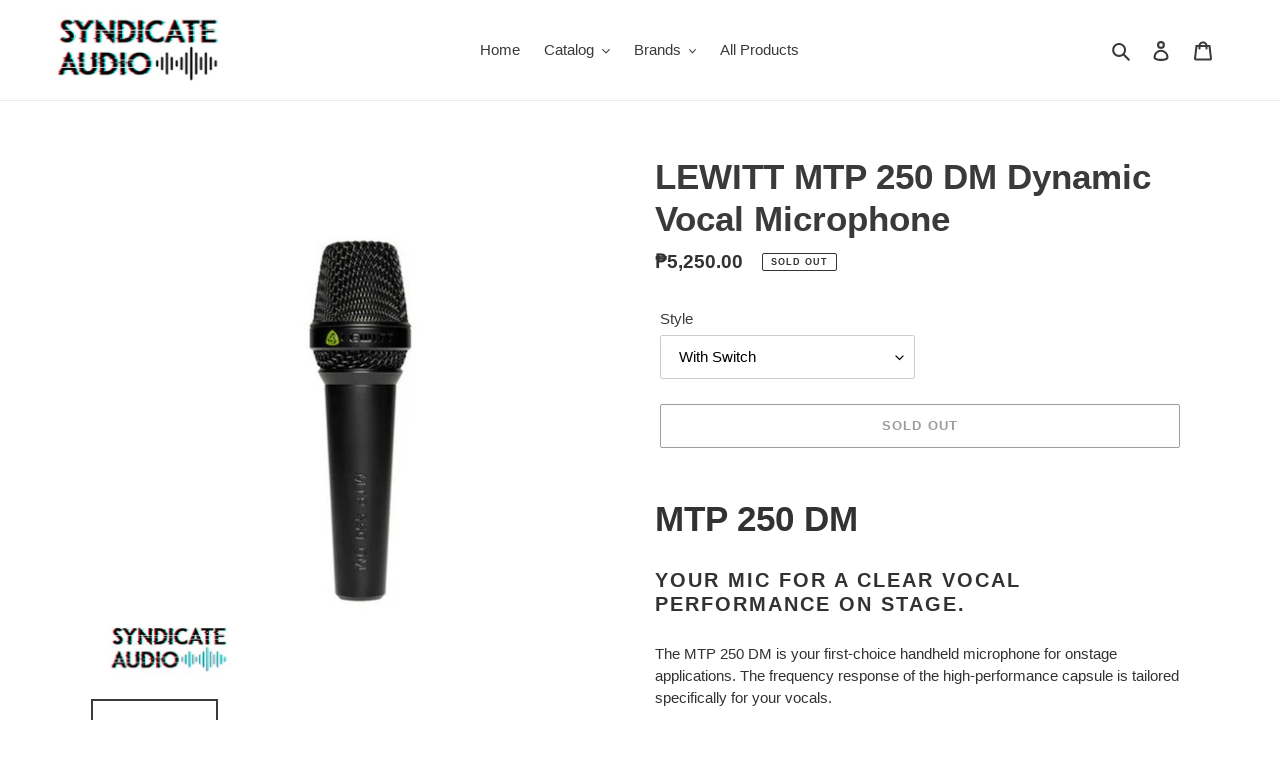

--- FILE ---
content_type: text/html; charset=utf-8
request_url: https://syndicateaudio.com/products/lewitt-mtp-250-dm-dynamic-vocal-microphone
body_size: 29594
content:
<!doctype html>
<html class="no-js" lang="en">
<head>
  <meta charset="utf-8">
  <meta http-equiv="X-UA-Compatible" content="IE=edge,chrome=1">
  <meta name="viewport" content="width=device-width,initial-scale=1">
  <meta name="theme-color" content="#3a3a3a">

  <link rel="preconnect" href="https://cdn.shopify.com" crossorigin>
  <link rel="preconnect" href="https://fonts.shopifycdn.com" crossorigin>
  <link rel="preconnect" href="https://monorail-edge.shopifysvc.com"><link rel="preload" href="//syndicateaudio.com/cdn/shop/t/1/assets/theme.css?v=136619971045174987231614499268" as="style">
  <link rel="preload" as="font" href="" type="font/woff2" crossorigin>
  <link rel="preload" as="font" href="" type="font/woff2" crossorigin>
  <link rel="preload" as="font" href="" type="font/woff2" crossorigin>
  <link rel="preload" href="//syndicateaudio.com/cdn/shop/t/1/assets/theme.js?v=140869348110754777901614499268" as="script">
  <link rel="preload" href="//syndicateaudio.com/cdn/shop/t/1/assets/lazysizes.js?v=63098554868324070131614499267" as="script"><link rel="canonical" href="https://syndicateaudio.com/products/lewitt-mtp-250-dm-dynamic-vocal-microphone"><link rel="shortcut icon" href="//syndicateaudio.com/cdn/shop/files/logo_5_32x32.jpg?v=1619161470" type="image/png"><title>LEWITT MTP 250 DM Dynamic Vocal Microphone
&ndash; Syndicate Audio</title><meta name="description" content="MTP 250 DM Your mic for a clear vocal performance on stage. The MTP 250 DM is your first-choice handheld microphone for onstage applications. The frequency response of the high-performance capsule is tailored specifically for your vocals. Your voice will cut through the mix in any live environment. The stage is yours. "><!-- /snippets/social-meta-tags.liquid -->


<meta property="og:site_name" content="Syndicate Audio">
<meta property="og:url" content="https://syndicateaudio.com/products/lewitt-mtp-250-dm-dynamic-vocal-microphone">
<meta property="og:title" content="LEWITT MTP 250 DM Dynamic Vocal Microphone">
<meta property="og:type" content="product">
<meta property="og:description" content="MTP 250 DM Your mic for a clear vocal performance on stage. The MTP 250 DM is your first-choice handheld microphone for onstage applications. The frequency response of the high-performance capsule is tailored specifically for your vocals. Your voice will cut through the mix in any live environment. The stage is yours. "><meta property="og:image" content="http://syndicateaudio.com/cdn/shop/files/LEWITTMTP250SW-1.jpg?v=1717474318">
  <meta property="og:image:secure_url" content="https://syndicateaudio.com/cdn/shop/files/LEWITTMTP250SW-1.jpg?v=1717474318">
  <meta property="og:image:width" content="2000">
  <meta property="og:image:height" content="2000">
  <meta property="og:price:amount" content="5,250.00">
  <meta property="og:price:currency" content="PHP">



<meta name="twitter:card" content="summary_large_image">
<meta name="twitter:title" content="LEWITT MTP 250 DM Dynamic Vocal Microphone">
<meta name="twitter:description" content="MTP 250 DM Your mic for a clear vocal performance on stage. The MTP 250 DM is your first-choice handheld microphone for onstage applications. The frequency response of the high-performance capsule is tailored specifically for your vocals. Your voice will cut through the mix in any live environment. The stage is yours. ">

  
<style data-shopify>
:root {
    --color-text: #3a3a3a;
    --color-text-rgb: 58, 58, 58;
    --color-body-text: #333232;
    --color-sale-text: #EA0606;
    --color-small-button-text-border: #3a3a3a;
    --color-text-field: #ffffff;
    --color-text-field-text: #000000;
    --color-text-field-text-rgb: 0, 0, 0;

    --color-btn-primary: #3a3a3a;
    --color-btn-primary-darker: #212121;
    --color-btn-primary-text: #ffffff;

    --color-blankstate: rgba(51, 50, 50, 0.35);
    --color-blankstate-border: rgba(51, 50, 50, 0.2);
    --color-blankstate-background: rgba(51, 50, 50, 0.1);

    --color-text-focus:#606060;
    --color-overlay-text-focus:#e6e6e6;
    --color-btn-primary-focus:#606060;
    --color-btn-social-focus:#d2d2d2;
    --color-small-button-text-border-focus:#606060;
    --predictive-search-focus:#f2f2f2;

    --color-body: #ffffff;
    --color-bg: #ffffff;
    --color-bg-rgb: 255, 255, 255;
    --color-bg-alt: rgba(51, 50, 50, 0.05);
    --color-bg-currency-selector: rgba(51, 50, 50, 0.2);

    --color-overlay-title-text: #ffffff;
    --color-image-overlay: #685858;
    --color-image-overlay-rgb: 104, 88, 88;--opacity-image-overlay: 0.4;--hover-overlay-opacity: 0.8;

    --color-border: #ebebeb;
    --color-border-form: #cccccc;
    --color-border-form-darker: #b3b3b3;

    --svg-select-icon: url(//syndicateaudio.com/cdn/shop/t/1/assets/ico-select.svg?v=29003672709104678581614499282);
    --slick-img-url: url(//syndicateaudio.com/cdn/shop/t/1/assets/ajax-loader.gif?v=41356863302472015721614499265);

    --font-weight-body--bold: 700;
    --font-weight-body--bolder: 700;

    --font-stack-header: Helvetica, Arial, sans-serif;
    --font-style-header: normal;
    --font-weight-header: 700;

    --font-stack-body: Helvetica, Arial, sans-serif;
    --font-style-body: normal;
    --font-weight-body: 400;

    --font-size-header: 26;

    --font-size-base: 15;

    --font-h1-desktop: 35;
    --font-h1-mobile: 32;
    --font-h2-desktop: 20;
    --font-h2-mobile: 18;
    --font-h3-mobile: 20;
    --font-h4-desktop: 17;
    --font-h4-mobile: 15;
    --font-h5-desktop: 15;
    --font-h5-mobile: 13;
    --font-h6-desktop: 14;
    --font-h6-mobile: 12;

    --font-mega-title-large-desktop: 65;

    --font-rich-text-large: 17;
    --font-rich-text-small: 13;

    
--color-video-bg: #f2f2f2;

    
    --global-color-image-loader-primary: rgba(58, 58, 58, 0.06);
    --global-color-image-loader-secondary: rgba(58, 58, 58, 0.12);
  }
</style>


  <style>*,::after,::before{box-sizing:border-box}body{margin:0}body,html{background-color:var(--color-body)}body,button{font-size:calc(var(--font-size-base) * 1px);font-family:var(--font-stack-body);font-style:var(--font-style-body);font-weight:var(--font-weight-body);color:var(--color-text);line-height:1.5}body,button{-webkit-font-smoothing:antialiased;-webkit-text-size-adjust:100%}.border-bottom{border-bottom:1px solid var(--color-border)}.btn--link{background-color:transparent;border:0;margin:0;color:var(--color-text);text-align:left}.text-right{text-align:right}.icon{display:inline-block;width:20px;height:20px;vertical-align:middle;fill:currentColor}.icon__fallback-text,.visually-hidden{position:absolute!important;overflow:hidden;clip:rect(0 0 0 0);height:1px;width:1px;margin:-1px;padding:0;border:0}svg.icon:not(.icon--full-color) circle,svg.icon:not(.icon--full-color) ellipse,svg.icon:not(.icon--full-color) g,svg.icon:not(.icon--full-color) line,svg.icon:not(.icon--full-color) path,svg.icon:not(.icon--full-color) polygon,svg.icon:not(.icon--full-color) polyline,svg.icon:not(.icon--full-color) rect,symbol.icon:not(.icon--full-color) circle,symbol.icon:not(.icon--full-color) ellipse,symbol.icon:not(.icon--full-color) g,symbol.icon:not(.icon--full-color) line,symbol.icon:not(.icon--full-color) path,symbol.icon:not(.icon--full-color) polygon,symbol.icon:not(.icon--full-color) polyline,symbol.icon:not(.icon--full-color) rect{fill:inherit;stroke:inherit}li{list-style:none}.list--inline{padding:0;margin:0}.list--inline>li{display:inline-block;margin-bottom:0;vertical-align:middle}a{color:var(--color-text);text-decoration:none}.h1,.h2,h1,h2{margin:0 0 17.5px;font-family:var(--font-stack-header);font-style:var(--font-style-header);font-weight:var(--font-weight-header);line-height:1.2;overflow-wrap:break-word;word-wrap:break-word}.h1 a,.h2 a,h1 a,h2 a{color:inherit;text-decoration:none;font-weight:inherit}.h1,h1{font-size:calc(((var(--font-h1-desktop))/ (var(--font-size-base))) * 1em);text-transform:none;letter-spacing:0}@media only screen and (max-width:749px){.h1,h1{font-size:calc(((var(--font-h1-mobile))/ (var(--font-size-base))) * 1em)}}.h2,h2{font-size:calc(((var(--font-h2-desktop))/ (var(--font-size-base))) * 1em);text-transform:uppercase;letter-spacing:.1em}@media only screen and (max-width:749px){.h2,h2{font-size:calc(((var(--font-h2-mobile))/ (var(--font-size-base))) * 1em)}}p{color:var(--color-body-text);margin:0 0 19.44444px}@media only screen and (max-width:749px){p{font-size:calc(((var(--font-size-base) - 1)/ (var(--font-size-base))) * 1em)}}p:last-child{margin-bottom:0}@media only screen and (max-width:749px){.small--hide{display:none!important}}.grid{list-style:none;margin:0;padding:0;margin-left:-30px}.grid::after{content:'';display:table;clear:both}@media only screen and (max-width:749px){.grid{margin-left:-22px}}.grid::after{content:'';display:table;clear:both}.grid--no-gutters{margin-left:0}.grid--no-gutters .grid__item{padding-left:0}.grid--table{display:table;table-layout:fixed;width:100%}.grid--table>.grid__item{float:none;display:table-cell;vertical-align:middle}.grid__item{float:left;padding-left:30px;width:100%}@media only screen and (max-width:749px){.grid__item{padding-left:22px}}.grid__item[class*="--push"]{position:relative}@media only screen and (min-width:750px){.medium-up--one-quarter{width:25%}.medium-up--push-one-third{width:33.33%}.medium-up--one-half{width:50%}.medium-up--push-one-third{left:33.33%;position:relative}}.site-header{position:relative;background-color:var(--color-body)}@media only screen and (max-width:749px){.site-header{border-bottom:1px solid var(--color-border)}}@media only screen and (min-width:750px){.site-header{padding:0 55px}.site-header.logo--center{padding-top:30px}}.site-header__logo{margin:15px 0}.logo-align--center .site-header__logo{text-align:center;margin:0 auto}@media only screen and (max-width:749px){.logo-align--center .site-header__logo{text-align:left;margin:15px 0}}@media only screen and (max-width:749px){.site-header__logo{padding-left:22px;text-align:left}.site-header__logo img{margin:0}}.site-header__logo-link{display:inline-block;word-break:break-word}@media only screen and (min-width:750px){.logo-align--center .site-header__logo-link{margin:0 auto}}.site-header__logo-image{display:block}@media only screen and (min-width:750px){.site-header__logo-image{margin:0 auto}}.site-header__logo-image img{width:100%}.site-header__logo-image--centered img{margin:0 auto}.site-header__logo img{display:block}.site-header__icons{position:relative;white-space:nowrap}@media only screen and (max-width:749px){.site-header__icons{width:auto;padding-right:13px}.site-header__icons .btn--link,.site-header__icons .site-header__cart{font-size:calc(((var(--font-size-base))/ (var(--font-size-base))) * 1em)}}.site-header__icons-wrapper{position:relative;display:-webkit-flex;display:-ms-flexbox;display:flex;width:100%;-ms-flex-align:center;-webkit-align-items:center;-moz-align-items:center;-ms-align-items:center;-o-align-items:center;align-items:center;-webkit-justify-content:flex-end;-ms-justify-content:flex-end;justify-content:flex-end}.site-header__account,.site-header__cart,.site-header__search{position:relative}.site-header__search.site-header__icon{display:none}@media only screen and (min-width:1400px){.site-header__search.site-header__icon{display:block}}.site-header__search-toggle{display:block}@media only screen and (min-width:750px){.site-header__account,.site-header__cart{padding:10px 11px}}.site-header__cart-title,.site-header__search-title{position:absolute!important;overflow:hidden;clip:rect(0 0 0 0);height:1px;width:1px;margin:-1px;padding:0;border:0;display:block;vertical-align:middle}.site-header__cart-title{margin-right:3px}.site-header__cart-count{display:flex;align-items:center;justify-content:center;position:absolute;right:.4rem;top:.2rem;font-weight:700;background-color:var(--color-btn-primary);color:var(--color-btn-primary-text);border-radius:50%;min-width:1em;height:1em}.site-header__cart-count span{font-family:HelveticaNeue,"Helvetica Neue",Helvetica,Arial,sans-serif;font-size:calc(11em / 16);line-height:1}@media only screen and (max-width:749px){.site-header__cart-count{top:calc(7em / 16);right:0;border-radius:50%;min-width:calc(19em / 16);height:calc(19em / 16)}}@media only screen and (max-width:749px){.site-header__cart-count span{padding:.25em calc(6em / 16);font-size:12px}}.site-header__menu{display:none}@media only screen and (max-width:749px){.site-header__icon{display:inline-block;vertical-align:middle;padding:10px 11px;margin:0}}@media only screen and (min-width:750px){.site-header__icon .icon-search{margin-right:3px}}.announcement-bar{z-index:10;position:relative;text-align:center;border-bottom:1px solid transparent;padding:2px}.announcement-bar__link{display:block}.announcement-bar__message{display:block;padding:11px 22px;font-size:calc(((16)/ (var(--font-size-base))) * 1em);font-weight:var(--font-weight-header)}@media only screen and (min-width:750px){.announcement-bar__message{padding-left:55px;padding-right:55px}}.site-nav{position:relative;padding:0;text-align:center;margin:25px 0}.site-nav a{padding:3px 10px}.site-nav__link{display:block;white-space:nowrap}.site-nav--centered .site-nav__link{padding-top:0}.site-nav__link .icon-chevron-down{width:calc(8em / 16);height:calc(8em / 16);margin-left:.5rem}.site-nav__label{border-bottom:1px solid transparent}.site-nav__link--active .site-nav__label{border-bottom-color:var(--color-text)}.site-nav__link--button{border:none;background-color:transparent;padding:3px 10px}.site-header__mobile-nav{z-index:11;position:relative;background-color:var(--color-body)}@media only screen and (max-width:749px){.site-header__mobile-nav{display:-webkit-flex;display:-ms-flexbox;display:flex;width:100%;-ms-flex-align:center;-webkit-align-items:center;-moz-align-items:center;-ms-align-items:center;-o-align-items:center;align-items:center}}.mobile-nav--open .icon-close{display:none}.main-content{opacity:0}.main-content .shopify-section{display:none}.main-content .shopify-section:first-child{display:inherit}.critical-hidden{display:none}</style>

  <script>
    window.performance.mark('debut:theme_stylesheet_loaded.start');

    function onLoadStylesheet() {
      performance.mark('debut:theme_stylesheet_loaded.end');
      performance.measure('debut:theme_stylesheet_loaded', 'debut:theme_stylesheet_loaded.start', 'debut:theme_stylesheet_loaded.end');

      var url = "//syndicateaudio.com/cdn/shop/t/1/assets/theme.css?v=136619971045174987231614499268";
      var link = document.querySelector('link[href="' + url + '"]');
      link.loaded = true;
      link.dispatchEvent(new Event('load'));
    }
  </script>

  <link rel="stylesheet" href="//syndicateaudio.com/cdn/shop/t/1/assets/theme.css?v=136619971045174987231614499268" type="text/css" media="print" onload="this.media='all';onLoadStylesheet()">

  <style>
    
    
    
    
    
    
  </style>

  <script>
    var theme = {
      breakpoints: {
        medium: 750,
        large: 990,
        widescreen: 1400
      },
      strings: {
        addToCart: "Add to cart",
        soldOut: "Sold out",
        unavailable: "Unavailable",
        regularPrice: "Regular price",
        salePrice: "Sale price",
        sale: "Sale",
        fromLowestPrice: "from [price]",
        vendor: "Vendor",
        showMore: "Show More",
        showLess: "Show Less",
        searchFor: "Search for",
        addressError: "Error looking up that address",
        addressNoResults: "No results for that address",
        addressQueryLimit: "You have exceeded the Google API usage limit. Consider upgrading to a \u003ca href=\"https:\/\/developers.google.com\/maps\/premium\/usage-limits\"\u003ePremium Plan\u003c\/a\u003e.",
        authError: "There was a problem authenticating your Google Maps account.",
        newWindow: "Opens in a new window.",
        external: "Opens external website.",
        newWindowExternal: "Opens external website in a new window.",
        removeLabel: "Remove [product]",
        update: "Update",
        quantity: "Quantity",
        discountedTotal: "Discounted total",
        regularTotal: "Regular total",
        priceColumn: "See Price column for discount details.",
        quantityMinimumMessage: "Quantity must be 1 or more",
        cartError: "There was an error while updating your cart. Please try again.",
        removedItemMessage: "Removed \u003cspan class=\"cart__removed-product-details\"\u003e([quantity]) [link]\u003c\/span\u003e from your cart.",
        unitPrice: "Unit price",
        unitPriceSeparator: "per",
        oneCartCount: "1 item",
        otherCartCount: "[count] items",
        quantityLabel: "Quantity: [count]",
        products: "Products",
        loading: "Loading",
        number_of_results: "[result_number] of [results_count]",
        number_of_results_found: "[results_count] results found",
        one_result_found: "1 result found"
      },
      moneyFormat: "₱{{amount}}",
      moneyFormatWithCurrency: "₱{{amount}} PHP",
      settings: {
        predictiveSearchEnabled: true,
        predictiveSearchShowPrice: false,
        predictiveSearchShowVendor: false
      },
      stylesheet: "//syndicateaudio.com/cdn/shop/t/1/assets/theme.css?v=136619971045174987231614499268"
    }

    document.documentElement.className = document.documentElement.className.replace('no-js', 'js');
  </script><script src="//syndicateaudio.com/cdn/shop/t/1/assets/theme.js?v=140869348110754777901614499268" defer="defer"></script>
  <script src="//syndicateaudio.com/cdn/shop/t/1/assets/lazysizes.js?v=63098554868324070131614499267" async="async"></script>

  <script type="text/javascript">
    if (window.MSInputMethodContext && document.documentMode) {
      var scripts = document.getElementsByTagName('script')[0];
      var polyfill = document.createElement("script");
      polyfill.defer = true;
      polyfill.src = "//syndicateaudio.com/cdn/shop/t/1/assets/ie11CustomProperties.min.js?v=146208399201472936201614499267";

      scripts.parentNode.insertBefore(polyfill, scripts);
    }
  </script>

  <script>window.performance && window.performance.mark && window.performance.mark('shopify.content_for_header.start');</script><meta id="shopify-digital-wallet" name="shopify-digital-wallet" content="/54984048837/digital_wallets/dialog">
<link rel="alternate" type="application/json+oembed" href="https://syndicateaudio.com/products/lewitt-mtp-250-dm-dynamic-vocal-microphone.oembed">
<script async="async" src="/checkouts/internal/preloads.js?locale=en-PH"></script>
<script id="shopify-features" type="application/json">{"accessToken":"9a114e7b6d6910580ef1ccbb06b9322c","betas":["rich-media-storefront-analytics"],"domain":"syndicateaudio.com","predictiveSearch":true,"shopId":54984048837,"locale":"en"}</script>
<script>var Shopify = Shopify || {};
Shopify.shop = "syndicateaudio.myshopify.com";
Shopify.locale = "en";
Shopify.currency = {"active":"PHP","rate":"1.0"};
Shopify.country = "PH";
Shopify.theme = {"name":"Debut","id":120290902213,"schema_name":"Debut","schema_version":"17.9.3","theme_store_id":796,"role":"main"};
Shopify.theme.handle = "null";
Shopify.theme.style = {"id":null,"handle":null};
Shopify.cdnHost = "syndicateaudio.com/cdn";
Shopify.routes = Shopify.routes || {};
Shopify.routes.root = "/";</script>
<script type="module">!function(o){(o.Shopify=o.Shopify||{}).modules=!0}(window);</script>
<script>!function(o){function n(){var o=[];function n(){o.push(Array.prototype.slice.apply(arguments))}return n.q=o,n}var t=o.Shopify=o.Shopify||{};t.loadFeatures=n(),t.autoloadFeatures=n()}(window);</script>
<script id="shop-js-analytics" type="application/json">{"pageType":"product"}</script>
<script defer="defer" async type="module" src="//syndicateaudio.com/cdn/shopifycloud/shop-js/modules/v2/client.init-shop-cart-sync_WVOgQShq.en.esm.js"></script>
<script defer="defer" async type="module" src="//syndicateaudio.com/cdn/shopifycloud/shop-js/modules/v2/chunk.common_C_13GLB1.esm.js"></script>
<script defer="defer" async type="module" src="//syndicateaudio.com/cdn/shopifycloud/shop-js/modules/v2/chunk.modal_CLfMGd0m.esm.js"></script>
<script type="module">
  await import("//syndicateaudio.com/cdn/shopifycloud/shop-js/modules/v2/client.init-shop-cart-sync_WVOgQShq.en.esm.js");
await import("//syndicateaudio.com/cdn/shopifycloud/shop-js/modules/v2/chunk.common_C_13GLB1.esm.js");
await import("//syndicateaudio.com/cdn/shopifycloud/shop-js/modules/v2/chunk.modal_CLfMGd0m.esm.js");

  window.Shopify.SignInWithShop?.initShopCartSync?.({"fedCMEnabled":true,"windoidEnabled":true});

</script>
<script>(function() {
  var isLoaded = false;
  function asyncLoad() {
    if (isLoaded) return;
    isLoaded = true;
    var urls = ["\/\/cdn.shopify.com\/proxy\/85df10e4ebf11d9163dd57a9152e7a10e6d450f83789ea568ff8e47018e43e8b\/api.goaffpro.com\/loader.js?shop=syndicateaudio.myshopify.com\u0026sp-cache-control=cHVibGljLCBtYXgtYWdlPTkwMA"];
    for (var i = 0; i < urls.length; i++) {
      var s = document.createElement('script');
      s.type = 'text/javascript';
      s.async = true;
      s.src = urls[i];
      var x = document.getElementsByTagName('script')[0];
      x.parentNode.insertBefore(s, x);
    }
  };
  if(window.attachEvent) {
    window.attachEvent('onload', asyncLoad);
  } else {
    window.addEventListener('load', asyncLoad, false);
  }
})();</script>
<script id="__st">var __st={"a":54984048837,"offset":28800,"reqid":"5b8f7c86-e4e6-4e9b-8210-7fa588c06408-1769587070","pageurl":"syndicateaudio.com\/products\/lewitt-mtp-250-dm-dynamic-vocal-microphone","u":"6bdeb7f918d1","p":"product","rtyp":"product","rid":6543151628485};</script>
<script>window.ShopifyPaypalV4VisibilityTracking = true;</script>
<script id="captcha-bootstrap">!function(){'use strict';const t='contact',e='account',n='new_comment',o=[[t,t],['blogs',n],['comments',n],[t,'customer']],c=[[e,'customer_login'],[e,'guest_login'],[e,'recover_customer_password'],[e,'create_customer']],r=t=>t.map((([t,e])=>`form[action*='/${t}']:not([data-nocaptcha='true']) input[name='form_type'][value='${e}']`)).join(','),a=t=>()=>t?[...document.querySelectorAll(t)].map((t=>t.form)):[];function s(){const t=[...o],e=r(t);return a(e)}const i='password',u='form_key',d=['recaptcha-v3-token','g-recaptcha-response','h-captcha-response',i],f=()=>{try{return window.sessionStorage}catch{return}},m='__shopify_v',_=t=>t.elements[u];function p(t,e,n=!1){try{const o=window.sessionStorage,c=JSON.parse(o.getItem(e)),{data:r}=function(t){const{data:e,action:n}=t;return t[m]||n?{data:e,action:n}:{data:t,action:n}}(c);for(const[e,n]of Object.entries(r))t.elements[e]&&(t.elements[e].value=n);n&&o.removeItem(e)}catch(o){console.error('form repopulation failed',{error:o})}}const l='form_type',E='cptcha';function T(t){t.dataset[E]=!0}const w=window,h=w.document,L='Shopify',v='ce_forms',y='captcha';let A=!1;((t,e)=>{const n=(g='f06e6c50-85a8-45c8-87d0-21a2b65856fe',I='https://cdn.shopify.com/shopifycloud/storefront-forms-hcaptcha/ce_storefront_forms_captcha_hcaptcha.v1.5.2.iife.js',D={infoText:'Protected by hCaptcha',privacyText:'Privacy',termsText:'Terms'},(t,e,n)=>{const o=w[L][v],c=o.bindForm;if(c)return c(t,g,e,D).then(n);var r;o.q.push([[t,g,e,D],n]),r=I,A||(h.body.append(Object.assign(h.createElement('script'),{id:'captcha-provider',async:!0,src:r})),A=!0)});var g,I,D;w[L]=w[L]||{},w[L][v]=w[L][v]||{},w[L][v].q=[],w[L][y]=w[L][y]||{},w[L][y].protect=function(t,e){n(t,void 0,e),T(t)},Object.freeze(w[L][y]),function(t,e,n,w,h,L){const[v,y,A,g]=function(t,e,n){const i=e?o:[],u=t?c:[],d=[...i,...u],f=r(d),m=r(i),_=r(d.filter((([t,e])=>n.includes(e))));return[a(f),a(m),a(_),s()]}(w,h,L),I=t=>{const e=t.target;return e instanceof HTMLFormElement?e:e&&e.form},D=t=>v().includes(t);t.addEventListener('submit',(t=>{const e=I(t);if(!e)return;const n=D(e)&&!e.dataset.hcaptchaBound&&!e.dataset.recaptchaBound,o=_(e),c=g().includes(e)&&(!o||!o.value);(n||c)&&t.preventDefault(),c&&!n&&(function(t){try{if(!f())return;!function(t){const e=f();if(!e)return;const n=_(t);if(!n)return;const o=n.value;o&&e.removeItem(o)}(t);const e=Array.from(Array(32),(()=>Math.random().toString(36)[2])).join('');!function(t,e){_(t)||t.append(Object.assign(document.createElement('input'),{type:'hidden',name:u})),t.elements[u].value=e}(t,e),function(t,e){const n=f();if(!n)return;const o=[...t.querySelectorAll(`input[type='${i}']`)].map((({name:t})=>t)),c=[...d,...o],r={};for(const[a,s]of new FormData(t).entries())c.includes(a)||(r[a]=s);n.setItem(e,JSON.stringify({[m]:1,action:t.action,data:r}))}(t,e)}catch(e){console.error('failed to persist form',e)}}(e),e.submit())}));const S=(t,e)=>{t&&!t.dataset[E]&&(n(t,e.some((e=>e===t))),T(t))};for(const o of['focusin','change'])t.addEventListener(o,(t=>{const e=I(t);D(e)&&S(e,y())}));const B=e.get('form_key'),M=e.get(l),P=B&&M;t.addEventListener('DOMContentLoaded',(()=>{const t=y();if(P)for(const e of t)e.elements[l].value===M&&p(e,B);[...new Set([...A(),...v().filter((t=>'true'===t.dataset.shopifyCaptcha))])].forEach((e=>S(e,t)))}))}(h,new URLSearchParams(w.location.search),n,t,e,['guest_login'])})(!0,!0)}();</script>
<script integrity="sha256-4kQ18oKyAcykRKYeNunJcIwy7WH5gtpwJnB7kiuLZ1E=" data-source-attribution="shopify.loadfeatures" defer="defer" src="//syndicateaudio.com/cdn/shopifycloud/storefront/assets/storefront/load_feature-a0a9edcb.js" crossorigin="anonymous"></script>
<script data-source-attribution="shopify.dynamic_checkout.dynamic.init">var Shopify=Shopify||{};Shopify.PaymentButton=Shopify.PaymentButton||{isStorefrontPortableWallets:!0,init:function(){window.Shopify.PaymentButton.init=function(){};var t=document.createElement("script");t.src="https://syndicateaudio.com/cdn/shopifycloud/portable-wallets/latest/portable-wallets.en.js",t.type="module",document.head.appendChild(t)}};
</script>
<script data-source-attribution="shopify.dynamic_checkout.buyer_consent">
  function portableWalletsHideBuyerConsent(e){var t=document.getElementById("shopify-buyer-consent"),n=document.getElementById("shopify-subscription-policy-button");t&&n&&(t.classList.add("hidden"),t.setAttribute("aria-hidden","true"),n.removeEventListener("click",e))}function portableWalletsShowBuyerConsent(e){var t=document.getElementById("shopify-buyer-consent"),n=document.getElementById("shopify-subscription-policy-button");t&&n&&(t.classList.remove("hidden"),t.removeAttribute("aria-hidden"),n.addEventListener("click",e))}window.Shopify?.PaymentButton&&(window.Shopify.PaymentButton.hideBuyerConsent=portableWalletsHideBuyerConsent,window.Shopify.PaymentButton.showBuyerConsent=portableWalletsShowBuyerConsent);
</script>
<script>
  function portableWalletsCleanup(e){e&&e.src&&console.error("Failed to load portable wallets script "+e.src);var t=document.querySelectorAll("shopify-accelerated-checkout .shopify-payment-button__skeleton, shopify-accelerated-checkout-cart .wallet-cart-button__skeleton"),e=document.getElementById("shopify-buyer-consent");for(let e=0;e<t.length;e++)t[e].remove();e&&e.remove()}function portableWalletsNotLoadedAsModule(e){e instanceof ErrorEvent&&"string"==typeof e.message&&e.message.includes("import.meta")&&"string"==typeof e.filename&&e.filename.includes("portable-wallets")&&(window.removeEventListener("error",portableWalletsNotLoadedAsModule),window.Shopify.PaymentButton.failedToLoad=e,"loading"===document.readyState?document.addEventListener("DOMContentLoaded",window.Shopify.PaymentButton.init):window.Shopify.PaymentButton.init())}window.addEventListener("error",portableWalletsNotLoadedAsModule);
</script>

<script type="module" src="https://syndicateaudio.com/cdn/shopifycloud/portable-wallets/latest/portable-wallets.en.js" onError="portableWalletsCleanup(this)" crossorigin="anonymous"></script>
<script nomodule>
  document.addEventListener("DOMContentLoaded", portableWalletsCleanup);
</script>

<link id="shopify-accelerated-checkout-styles" rel="stylesheet" media="screen" href="https://syndicateaudio.com/cdn/shopifycloud/portable-wallets/latest/accelerated-checkout-backwards-compat.css" crossorigin="anonymous">
<style id="shopify-accelerated-checkout-cart">
        #shopify-buyer-consent {
  margin-top: 1em;
  display: inline-block;
  width: 100%;
}

#shopify-buyer-consent.hidden {
  display: none;
}

#shopify-subscription-policy-button {
  background: none;
  border: none;
  padding: 0;
  text-decoration: underline;
  font-size: inherit;
  cursor: pointer;
}

#shopify-subscription-policy-button::before {
  box-shadow: none;
}

      </style>

<script>window.performance && window.performance.mark && window.performance.mark('shopify.content_for_header.end');</script>
<link href="https://monorail-edge.shopifysvc.com" rel="dns-prefetch">
<script>(function(){if ("sendBeacon" in navigator && "performance" in window) {try {var session_token_from_headers = performance.getEntriesByType('navigation')[0].serverTiming.find(x => x.name == '_s').description;} catch {var session_token_from_headers = undefined;}var session_cookie_matches = document.cookie.match(/_shopify_s=([^;]*)/);var session_token_from_cookie = session_cookie_matches && session_cookie_matches.length === 2 ? session_cookie_matches[1] : "";var session_token = session_token_from_headers || session_token_from_cookie || "";function handle_abandonment_event(e) {var entries = performance.getEntries().filter(function(entry) {return /monorail-edge.shopifysvc.com/.test(entry.name);});if (!window.abandonment_tracked && entries.length === 0) {window.abandonment_tracked = true;var currentMs = Date.now();var navigation_start = performance.timing.navigationStart;var payload = {shop_id: 54984048837,url: window.location.href,navigation_start,duration: currentMs - navigation_start,session_token,page_type: "product"};window.navigator.sendBeacon("https://monorail-edge.shopifysvc.com/v1/produce", JSON.stringify({schema_id: "online_store_buyer_site_abandonment/1.1",payload: payload,metadata: {event_created_at_ms: currentMs,event_sent_at_ms: currentMs}}));}}window.addEventListener('pagehide', handle_abandonment_event);}}());</script>
<script id="web-pixels-manager-setup">(function e(e,d,r,n,o){if(void 0===o&&(o={}),!Boolean(null===(a=null===(i=window.Shopify)||void 0===i?void 0:i.analytics)||void 0===a?void 0:a.replayQueue)){var i,a;window.Shopify=window.Shopify||{};var t=window.Shopify;t.analytics=t.analytics||{};var s=t.analytics;s.replayQueue=[],s.publish=function(e,d,r){return s.replayQueue.push([e,d,r]),!0};try{self.performance.mark("wpm:start")}catch(e){}var l=function(){var e={modern:/Edge?\/(1{2}[4-9]|1[2-9]\d|[2-9]\d{2}|\d{4,})\.\d+(\.\d+|)|Firefox\/(1{2}[4-9]|1[2-9]\d|[2-9]\d{2}|\d{4,})\.\d+(\.\d+|)|Chrom(ium|e)\/(9{2}|\d{3,})\.\d+(\.\d+|)|(Maci|X1{2}).+ Version\/(15\.\d+|(1[6-9]|[2-9]\d|\d{3,})\.\d+)([,.]\d+|)( \(\w+\)|)( Mobile\/\w+|) Safari\/|Chrome.+OPR\/(9{2}|\d{3,})\.\d+\.\d+|(CPU[ +]OS|iPhone[ +]OS|CPU[ +]iPhone|CPU IPhone OS|CPU iPad OS)[ +]+(15[._]\d+|(1[6-9]|[2-9]\d|\d{3,})[._]\d+)([._]\d+|)|Android:?[ /-](13[3-9]|1[4-9]\d|[2-9]\d{2}|\d{4,})(\.\d+|)(\.\d+|)|Android.+Firefox\/(13[5-9]|1[4-9]\d|[2-9]\d{2}|\d{4,})\.\d+(\.\d+|)|Android.+Chrom(ium|e)\/(13[3-9]|1[4-9]\d|[2-9]\d{2}|\d{4,})\.\d+(\.\d+|)|SamsungBrowser\/([2-9]\d|\d{3,})\.\d+/,legacy:/Edge?\/(1[6-9]|[2-9]\d|\d{3,})\.\d+(\.\d+|)|Firefox\/(5[4-9]|[6-9]\d|\d{3,})\.\d+(\.\d+|)|Chrom(ium|e)\/(5[1-9]|[6-9]\d|\d{3,})\.\d+(\.\d+|)([\d.]+$|.*Safari\/(?![\d.]+ Edge\/[\d.]+$))|(Maci|X1{2}).+ Version\/(10\.\d+|(1[1-9]|[2-9]\d|\d{3,})\.\d+)([,.]\d+|)( \(\w+\)|)( Mobile\/\w+|) Safari\/|Chrome.+OPR\/(3[89]|[4-9]\d|\d{3,})\.\d+\.\d+|(CPU[ +]OS|iPhone[ +]OS|CPU[ +]iPhone|CPU IPhone OS|CPU iPad OS)[ +]+(10[._]\d+|(1[1-9]|[2-9]\d|\d{3,})[._]\d+)([._]\d+|)|Android:?[ /-](13[3-9]|1[4-9]\d|[2-9]\d{2}|\d{4,})(\.\d+|)(\.\d+|)|Mobile Safari.+OPR\/([89]\d|\d{3,})\.\d+\.\d+|Android.+Firefox\/(13[5-9]|1[4-9]\d|[2-9]\d{2}|\d{4,})\.\d+(\.\d+|)|Android.+Chrom(ium|e)\/(13[3-9]|1[4-9]\d|[2-9]\d{2}|\d{4,})\.\d+(\.\d+|)|Android.+(UC? ?Browser|UCWEB|U3)[ /]?(15\.([5-9]|\d{2,})|(1[6-9]|[2-9]\d|\d{3,})\.\d+)\.\d+|SamsungBrowser\/(5\.\d+|([6-9]|\d{2,})\.\d+)|Android.+MQ{2}Browser\/(14(\.(9|\d{2,})|)|(1[5-9]|[2-9]\d|\d{3,})(\.\d+|))(\.\d+|)|K[Aa][Ii]OS\/(3\.\d+|([4-9]|\d{2,})\.\d+)(\.\d+|)/},d=e.modern,r=e.legacy,n=navigator.userAgent;return n.match(d)?"modern":n.match(r)?"legacy":"unknown"}(),u="modern"===l?"modern":"legacy",c=(null!=n?n:{modern:"",legacy:""})[u],f=function(e){return[e.baseUrl,"/wpm","/b",e.hashVersion,"modern"===e.buildTarget?"m":"l",".js"].join("")}({baseUrl:d,hashVersion:r,buildTarget:u}),m=function(e){var d=e.version,r=e.bundleTarget,n=e.surface,o=e.pageUrl,i=e.monorailEndpoint;return{emit:function(e){var a=e.status,t=e.errorMsg,s=(new Date).getTime(),l=JSON.stringify({metadata:{event_sent_at_ms:s},events:[{schema_id:"web_pixels_manager_load/3.1",payload:{version:d,bundle_target:r,page_url:o,status:a,surface:n,error_msg:t},metadata:{event_created_at_ms:s}}]});if(!i)return console&&console.warn&&console.warn("[Web Pixels Manager] No Monorail endpoint provided, skipping logging."),!1;try{return self.navigator.sendBeacon.bind(self.navigator)(i,l)}catch(e){}var u=new XMLHttpRequest;try{return u.open("POST",i,!0),u.setRequestHeader("Content-Type","text/plain"),u.send(l),!0}catch(e){return console&&console.warn&&console.warn("[Web Pixels Manager] Got an unhandled error while logging to Monorail."),!1}}}}({version:r,bundleTarget:l,surface:e.surface,pageUrl:self.location.href,monorailEndpoint:e.monorailEndpoint});try{o.browserTarget=l,function(e){var d=e.src,r=e.async,n=void 0===r||r,o=e.onload,i=e.onerror,a=e.sri,t=e.scriptDataAttributes,s=void 0===t?{}:t,l=document.createElement("script"),u=document.querySelector("head"),c=document.querySelector("body");if(l.async=n,l.src=d,a&&(l.integrity=a,l.crossOrigin="anonymous"),s)for(var f in s)if(Object.prototype.hasOwnProperty.call(s,f))try{l.dataset[f]=s[f]}catch(e){}if(o&&l.addEventListener("load",o),i&&l.addEventListener("error",i),u)u.appendChild(l);else{if(!c)throw new Error("Did not find a head or body element to append the script");c.appendChild(l)}}({src:f,async:!0,onload:function(){if(!function(){var e,d;return Boolean(null===(d=null===(e=window.Shopify)||void 0===e?void 0:e.analytics)||void 0===d?void 0:d.initialized)}()){var d=window.webPixelsManager.init(e)||void 0;if(d){var r=window.Shopify.analytics;r.replayQueue.forEach((function(e){var r=e[0],n=e[1],o=e[2];d.publishCustomEvent(r,n,o)})),r.replayQueue=[],r.publish=d.publishCustomEvent,r.visitor=d.visitor,r.initialized=!0}}},onerror:function(){return m.emit({status:"failed",errorMsg:"".concat(f," has failed to load")})},sri:function(e){var d=/^sha384-[A-Za-z0-9+/=]+$/;return"string"==typeof e&&d.test(e)}(c)?c:"",scriptDataAttributes:o}),m.emit({status:"loading"})}catch(e){m.emit({status:"failed",errorMsg:(null==e?void 0:e.message)||"Unknown error"})}}})({shopId: 54984048837,storefrontBaseUrl: "https://syndicateaudio.com",extensionsBaseUrl: "https://extensions.shopifycdn.com/cdn/shopifycloud/web-pixels-manager",monorailEndpoint: "https://monorail-edge.shopifysvc.com/unstable/produce_batch",surface: "storefront-renderer",enabledBetaFlags: ["2dca8a86"],webPixelsConfigList: [{"id":"1955659973","configuration":"{\"shop\":\"syndicateaudio.myshopify.com\",\"cookie_duration\":\"604800\",\"first_touch_or_last\":\"last_touch\",\"goaffpro_identifiers\":\"gfp_ref,ref,aff,wpam_id,click_id\",\"ignore_ad_clicks\":\"false\"}","eventPayloadVersion":"v1","runtimeContext":"STRICT","scriptVersion":"a74598cb423e21a6befc33d5db5fba42","type":"APP","apiClientId":2744533,"privacyPurposes":["ANALYTICS","MARKETING"],"dataSharingAdjustments":{"protectedCustomerApprovalScopes":["read_customer_address","read_customer_email","read_customer_name","read_customer_personal_data","read_customer_phone"]}},{"id":"587595973","configuration":"{\"config\":\"{\\\"pixel_id\\\":\\\"G-3819M8XPYE\\\",\\\"gtag_events\\\":[{\\\"type\\\":\\\"purchase\\\",\\\"action_label\\\":\\\"G-3819M8XPYE\\\"},{\\\"type\\\":\\\"page_view\\\",\\\"action_label\\\":\\\"G-3819M8XPYE\\\"},{\\\"type\\\":\\\"view_item\\\",\\\"action_label\\\":\\\"G-3819M8XPYE\\\"},{\\\"type\\\":\\\"search\\\",\\\"action_label\\\":\\\"G-3819M8XPYE\\\"},{\\\"type\\\":\\\"add_to_cart\\\",\\\"action_label\\\":\\\"G-3819M8XPYE\\\"},{\\\"type\\\":\\\"begin_checkout\\\",\\\"action_label\\\":\\\"G-3819M8XPYE\\\"},{\\\"type\\\":\\\"add_payment_info\\\",\\\"action_label\\\":\\\"G-3819M8XPYE\\\"}],\\\"enable_monitoring_mode\\\":false}\"}","eventPayloadVersion":"v1","runtimeContext":"OPEN","scriptVersion":"b2a88bafab3e21179ed38636efcd8a93","type":"APP","apiClientId":1780363,"privacyPurposes":[],"dataSharingAdjustments":{"protectedCustomerApprovalScopes":["read_customer_address","read_customer_email","read_customer_name","read_customer_personal_data","read_customer_phone"]}},{"id":"248774853","configuration":"{\"pixel_id\":\"904973083620043\",\"pixel_type\":\"facebook_pixel\",\"metaapp_system_user_token\":\"-\"}","eventPayloadVersion":"v1","runtimeContext":"OPEN","scriptVersion":"ca16bc87fe92b6042fbaa3acc2fbdaa6","type":"APP","apiClientId":2329312,"privacyPurposes":["ANALYTICS","MARKETING","SALE_OF_DATA"],"dataSharingAdjustments":{"protectedCustomerApprovalScopes":["read_customer_address","read_customer_email","read_customer_name","read_customer_personal_data","read_customer_phone"]}},{"id":"73728197","eventPayloadVersion":"v1","runtimeContext":"LAX","scriptVersion":"1","type":"CUSTOM","privacyPurposes":["ANALYTICS"],"name":"Google Analytics tag (migrated)"},{"id":"shopify-app-pixel","configuration":"{}","eventPayloadVersion":"v1","runtimeContext":"STRICT","scriptVersion":"0450","apiClientId":"shopify-pixel","type":"APP","privacyPurposes":["ANALYTICS","MARKETING"]},{"id":"shopify-custom-pixel","eventPayloadVersion":"v1","runtimeContext":"LAX","scriptVersion":"0450","apiClientId":"shopify-pixel","type":"CUSTOM","privacyPurposes":["ANALYTICS","MARKETING"]}],isMerchantRequest: false,initData: {"shop":{"name":"Syndicate Audio","paymentSettings":{"currencyCode":"PHP"},"myshopifyDomain":"syndicateaudio.myshopify.com","countryCode":"PH","storefrontUrl":"https:\/\/syndicateaudio.com"},"customer":null,"cart":null,"checkout":null,"productVariants":[{"price":{"amount":5250.0,"currencyCode":"PHP"},"product":{"title":"LEWITT MTP 250 DM Dynamic Vocal Microphone","vendor":"Lewitt","id":"6543151628485","untranslatedTitle":"LEWITT MTP 250 DM Dynamic Vocal Microphone","url":"\/products\/lewitt-mtp-250-dm-dynamic-vocal-microphone","type":"Dynamic Microphone"},"id":"39273455485125","image":{"src":"\/\/syndicateaudio.com\/cdn\/shop\/files\/LEWITTMTP250SW-1.jpg?v=1717474318"},"sku":"LEWITTMTP250SW","title":"With Switch","untranslatedTitle":"With Switch"},{"price":{"amount":5250.0,"currencyCode":"PHP"},"product":{"title":"LEWITT MTP 250 DM Dynamic Vocal Microphone","vendor":"Lewitt","id":"6543151628485","untranslatedTitle":"LEWITT MTP 250 DM Dynamic Vocal Microphone","url":"\/products\/lewitt-mtp-250-dm-dynamic-vocal-microphone","type":"Dynamic Microphone"},"id":"39273455517893","image":{"src":"\/\/syndicateaudio.com\/cdn\/shop\/files\/LEWITTMTP250SW-1.jpg?v=1717474318"},"sku":"LEWITTMTP250","title":"Without Switch","untranslatedTitle":"Without Switch"}],"purchasingCompany":null},},"https://syndicateaudio.com/cdn","fcfee988w5aeb613cpc8e4bc33m6693e112",{"modern":"","legacy":""},{"shopId":"54984048837","storefrontBaseUrl":"https:\/\/syndicateaudio.com","extensionBaseUrl":"https:\/\/extensions.shopifycdn.com\/cdn\/shopifycloud\/web-pixels-manager","surface":"storefront-renderer","enabledBetaFlags":"[\"2dca8a86\"]","isMerchantRequest":"false","hashVersion":"fcfee988w5aeb613cpc8e4bc33m6693e112","publish":"custom","events":"[[\"page_viewed\",{}],[\"product_viewed\",{\"productVariant\":{\"price\":{\"amount\":5250.0,\"currencyCode\":\"PHP\"},\"product\":{\"title\":\"LEWITT MTP 250 DM Dynamic Vocal Microphone\",\"vendor\":\"Lewitt\",\"id\":\"6543151628485\",\"untranslatedTitle\":\"LEWITT MTP 250 DM Dynamic Vocal Microphone\",\"url\":\"\/products\/lewitt-mtp-250-dm-dynamic-vocal-microphone\",\"type\":\"Dynamic Microphone\"},\"id\":\"39273455485125\",\"image\":{\"src\":\"\/\/syndicateaudio.com\/cdn\/shop\/files\/LEWITTMTP250SW-1.jpg?v=1717474318\"},\"sku\":\"LEWITTMTP250SW\",\"title\":\"With Switch\",\"untranslatedTitle\":\"With Switch\"}}]]"});</script><script>
  window.ShopifyAnalytics = window.ShopifyAnalytics || {};
  window.ShopifyAnalytics.meta = window.ShopifyAnalytics.meta || {};
  window.ShopifyAnalytics.meta.currency = 'PHP';
  var meta = {"product":{"id":6543151628485,"gid":"gid:\/\/shopify\/Product\/6543151628485","vendor":"Lewitt","type":"Dynamic Microphone","handle":"lewitt-mtp-250-dm-dynamic-vocal-microphone","variants":[{"id":39273455485125,"price":525000,"name":"LEWITT MTP 250 DM Dynamic Vocal Microphone - With Switch","public_title":"With Switch","sku":"LEWITTMTP250SW"},{"id":39273455517893,"price":525000,"name":"LEWITT MTP 250 DM Dynamic Vocal Microphone - Without Switch","public_title":"Without Switch","sku":"LEWITTMTP250"}],"remote":false},"page":{"pageType":"product","resourceType":"product","resourceId":6543151628485,"requestId":"5b8f7c86-e4e6-4e9b-8210-7fa588c06408-1769587070"}};
  for (var attr in meta) {
    window.ShopifyAnalytics.meta[attr] = meta[attr];
  }
</script>
<script class="analytics">
  (function () {
    var customDocumentWrite = function(content) {
      var jquery = null;

      if (window.jQuery) {
        jquery = window.jQuery;
      } else if (window.Checkout && window.Checkout.$) {
        jquery = window.Checkout.$;
      }

      if (jquery) {
        jquery('body').append(content);
      }
    };

    var hasLoggedConversion = function(token) {
      if (token) {
        return document.cookie.indexOf('loggedConversion=' + token) !== -1;
      }
      return false;
    }

    var setCookieIfConversion = function(token) {
      if (token) {
        var twoMonthsFromNow = new Date(Date.now());
        twoMonthsFromNow.setMonth(twoMonthsFromNow.getMonth() + 2);

        document.cookie = 'loggedConversion=' + token + '; expires=' + twoMonthsFromNow;
      }
    }

    var trekkie = window.ShopifyAnalytics.lib = window.trekkie = window.trekkie || [];
    if (trekkie.integrations) {
      return;
    }
    trekkie.methods = [
      'identify',
      'page',
      'ready',
      'track',
      'trackForm',
      'trackLink'
    ];
    trekkie.factory = function(method) {
      return function() {
        var args = Array.prototype.slice.call(arguments);
        args.unshift(method);
        trekkie.push(args);
        return trekkie;
      };
    };
    for (var i = 0; i < trekkie.methods.length; i++) {
      var key = trekkie.methods[i];
      trekkie[key] = trekkie.factory(key);
    }
    trekkie.load = function(config) {
      trekkie.config = config || {};
      trekkie.config.initialDocumentCookie = document.cookie;
      var first = document.getElementsByTagName('script')[0];
      var script = document.createElement('script');
      script.type = 'text/javascript';
      script.onerror = function(e) {
        var scriptFallback = document.createElement('script');
        scriptFallback.type = 'text/javascript';
        scriptFallback.onerror = function(error) {
                var Monorail = {
      produce: function produce(monorailDomain, schemaId, payload) {
        var currentMs = new Date().getTime();
        var event = {
          schema_id: schemaId,
          payload: payload,
          metadata: {
            event_created_at_ms: currentMs,
            event_sent_at_ms: currentMs
          }
        };
        return Monorail.sendRequest("https://" + monorailDomain + "/v1/produce", JSON.stringify(event));
      },
      sendRequest: function sendRequest(endpointUrl, payload) {
        // Try the sendBeacon API
        if (window && window.navigator && typeof window.navigator.sendBeacon === 'function' && typeof window.Blob === 'function' && !Monorail.isIos12()) {
          var blobData = new window.Blob([payload], {
            type: 'text/plain'
          });

          if (window.navigator.sendBeacon(endpointUrl, blobData)) {
            return true;
          } // sendBeacon was not successful

        } // XHR beacon

        var xhr = new XMLHttpRequest();

        try {
          xhr.open('POST', endpointUrl);
          xhr.setRequestHeader('Content-Type', 'text/plain');
          xhr.send(payload);
        } catch (e) {
          console.log(e);
        }

        return false;
      },
      isIos12: function isIos12() {
        return window.navigator.userAgent.lastIndexOf('iPhone; CPU iPhone OS 12_') !== -1 || window.navigator.userAgent.lastIndexOf('iPad; CPU OS 12_') !== -1;
      }
    };
    Monorail.produce('monorail-edge.shopifysvc.com',
      'trekkie_storefront_load_errors/1.1',
      {shop_id: 54984048837,
      theme_id: 120290902213,
      app_name: "storefront",
      context_url: window.location.href,
      source_url: "//syndicateaudio.com/cdn/s/trekkie.storefront.a804e9514e4efded663580eddd6991fcc12b5451.min.js"});

        };
        scriptFallback.async = true;
        scriptFallback.src = '//syndicateaudio.com/cdn/s/trekkie.storefront.a804e9514e4efded663580eddd6991fcc12b5451.min.js';
        first.parentNode.insertBefore(scriptFallback, first);
      };
      script.async = true;
      script.src = '//syndicateaudio.com/cdn/s/trekkie.storefront.a804e9514e4efded663580eddd6991fcc12b5451.min.js';
      first.parentNode.insertBefore(script, first);
    };
    trekkie.load(
      {"Trekkie":{"appName":"storefront","development":false,"defaultAttributes":{"shopId":54984048837,"isMerchantRequest":null,"themeId":120290902213,"themeCityHash":"3594906214951722429","contentLanguage":"en","currency":"PHP","eventMetadataId":"55d437b7-e6c3-460d-bd9f-1824acdcc170"},"isServerSideCookieWritingEnabled":true,"monorailRegion":"shop_domain","enabledBetaFlags":["65f19447","b5387b81"]},"Session Attribution":{},"S2S":{"facebookCapiEnabled":true,"source":"trekkie-storefront-renderer","apiClientId":580111}}
    );

    var loaded = false;
    trekkie.ready(function() {
      if (loaded) return;
      loaded = true;

      window.ShopifyAnalytics.lib = window.trekkie;

      var originalDocumentWrite = document.write;
      document.write = customDocumentWrite;
      try { window.ShopifyAnalytics.merchantGoogleAnalytics.call(this); } catch(error) {};
      document.write = originalDocumentWrite;

      window.ShopifyAnalytics.lib.page(null,{"pageType":"product","resourceType":"product","resourceId":6543151628485,"requestId":"5b8f7c86-e4e6-4e9b-8210-7fa588c06408-1769587070","shopifyEmitted":true});

      var match = window.location.pathname.match(/checkouts\/(.+)\/(thank_you|post_purchase)/)
      var token = match? match[1]: undefined;
      if (!hasLoggedConversion(token)) {
        setCookieIfConversion(token);
        window.ShopifyAnalytics.lib.track("Viewed Product",{"currency":"PHP","variantId":39273455485125,"productId":6543151628485,"productGid":"gid:\/\/shopify\/Product\/6543151628485","name":"LEWITT MTP 250 DM Dynamic Vocal Microphone - With Switch","price":"5250.00","sku":"LEWITTMTP250SW","brand":"Lewitt","variant":"With Switch","category":"Dynamic Microphone","nonInteraction":true,"remote":false},undefined,undefined,{"shopifyEmitted":true});
      window.ShopifyAnalytics.lib.track("monorail:\/\/trekkie_storefront_viewed_product\/1.1",{"currency":"PHP","variantId":39273455485125,"productId":6543151628485,"productGid":"gid:\/\/shopify\/Product\/6543151628485","name":"LEWITT MTP 250 DM Dynamic Vocal Microphone - With Switch","price":"5250.00","sku":"LEWITTMTP250SW","brand":"Lewitt","variant":"With Switch","category":"Dynamic Microphone","nonInteraction":true,"remote":false,"referer":"https:\/\/syndicateaudio.com\/products\/lewitt-mtp-250-dm-dynamic-vocal-microphone"});
      }
    });


        var eventsListenerScript = document.createElement('script');
        eventsListenerScript.async = true;
        eventsListenerScript.src = "//syndicateaudio.com/cdn/shopifycloud/storefront/assets/shop_events_listener-3da45d37.js";
        document.getElementsByTagName('head')[0].appendChild(eventsListenerScript);

})();</script>
  <script>
  if (!window.ga || (window.ga && typeof window.ga !== 'function')) {
    window.ga = function ga() {
      (window.ga.q = window.ga.q || []).push(arguments);
      if (window.Shopify && window.Shopify.analytics && typeof window.Shopify.analytics.publish === 'function') {
        window.Shopify.analytics.publish("ga_stub_called", {}, {sendTo: "google_osp_migration"});
      }
      console.error("Shopify's Google Analytics stub called with:", Array.from(arguments), "\nSee https://help.shopify.com/manual/promoting-marketing/pixels/pixel-migration#google for more information.");
    };
    if (window.Shopify && window.Shopify.analytics && typeof window.Shopify.analytics.publish === 'function') {
      window.Shopify.analytics.publish("ga_stub_initialized", {}, {sendTo: "google_osp_migration"});
    }
  }
</script>
<script
  defer
  src="https://syndicateaudio.com/cdn/shopifycloud/perf-kit/shopify-perf-kit-3.1.0.min.js"
  data-application="storefront-renderer"
  data-shop-id="54984048837"
  data-render-region="gcp-us-east1"
  data-page-type="product"
  data-theme-instance-id="120290902213"
  data-theme-name="Debut"
  data-theme-version="17.9.3"
  data-monorail-region="shop_domain"
  data-resource-timing-sampling-rate="10"
  data-shs="true"
  data-shs-beacon="true"
  data-shs-export-with-fetch="true"
  data-shs-logs-sample-rate="1"
  data-shs-beacon-endpoint="https://syndicateaudio.com/api/collect"
></script>
</head>

<body class="template-product">

  <a class="in-page-link visually-hidden skip-link" href="#MainContent">Skip to content</a><style data-shopify>

  .cart-popup {
    box-shadow: 1px 1px 10px 2px rgba(235, 235, 235, 0.5);
  }</style><div class="cart-popup-wrapper cart-popup-wrapper--hidden critical-hidden" role="dialog" aria-modal="true" aria-labelledby="CartPopupHeading" data-cart-popup-wrapper>
  <div class="cart-popup" data-cart-popup tabindex="-1">
    <div class="cart-popup__header">
      <h2 id="CartPopupHeading" class="cart-popup__heading">Just added to your cart</h2>
      <button class="cart-popup__close" aria-label="Close" data-cart-popup-close><svg aria-hidden="true" focusable="false" role="presentation" class="icon icon-close" viewBox="0 0 40 40"><path d="M23.868 20.015L39.117 4.78c1.11-1.108 1.11-2.77 0-3.877-1.109-1.108-2.773-1.108-3.882 0L19.986 16.137 4.737.904C3.628-.204 1.965-.204.856.904c-1.11 1.108-1.11 2.77 0 3.877l15.249 15.234L.855 35.248c-1.108 1.108-1.108 2.77 0 3.877.555.554 1.248.831 1.942.831s1.386-.277 1.94-.83l15.25-15.234 15.248 15.233c.555.554 1.248.831 1.941.831s1.387-.277 1.941-.83c1.11-1.109 1.11-2.77 0-3.878L23.868 20.015z" class="layer"/></svg></button>
    </div>
    <div class="cart-popup-item">
      <div class="cart-popup-item__image-wrapper hide" data-cart-popup-image-wrapper data-image-loading-animation></div>
      <div class="cart-popup-item__description">
        <div>
          <h3 class="cart-popup-item__title" data-cart-popup-title></h3>
          <ul class="product-details" aria-label="Product details" data-cart-popup-product-details></ul>
        </div>
        <div class="cart-popup-item__quantity">
          <span class="visually-hidden" data-cart-popup-quantity-label></span>
          <span aria-hidden="true">Qty:</span>
          <span aria-hidden="true" data-cart-popup-quantity></span>
        </div>
      </div>
    </div>

    <a href="/cart" class="cart-popup__cta-link btn btn--secondary-accent">
      View cart (<span data-cart-popup-cart-quantity></span>)
    </a>

    <div class="cart-popup__dismiss">
      <button class="cart-popup__dismiss-button text-link text-link--accent" data-cart-popup-dismiss>
        Continue shopping
      </button>
    </div>
  </div>
</div>

<div id="shopify-section-header" class="shopify-section">

<div id="SearchDrawer" class="search-bar drawer drawer--top critical-hidden" role="dialog" aria-modal="true" aria-label="Search" data-predictive-search-drawer>
  <div class="search-bar__interior">
    <div class="search-form__container" data-search-form-container>
      <form class="search-form search-bar__form" action="/search" method="get" role="search">
        <div class="search-form__input-wrapper">
          <input
            type="text"
            name="q"
            placeholder="Search"
            role="combobox"
            aria-autocomplete="list"
            aria-owns="predictive-search-results"
            aria-expanded="false"
            aria-label="Search"
            aria-haspopup="listbox"
            class="search-form__input search-bar__input"
            data-predictive-search-drawer-input
            data-base-url="/search"
          />
          <input type="hidden" name="options[prefix]" value="last" aria-hidden="true" />
          <div class="predictive-search-wrapper predictive-search-wrapper--drawer" data-predictive-search-mount="drawer"></div>
        </div>

        <button class="search-bar__submit search-form__submit"
          type="submit"
          data-search-form-submit>
          <svg aria-hidden="true" focusable="false" role="presentation" class="icon icon-search" viewBox="0 0 37 40"><path d="M35.6 36l-9.8-9.8c4.1-5.4 3.6-13.2-1.3-18.1-5.4-5.4-14.2-5.4-19.7 0-5.4 5.4-5.4 14.2 0 19.7 2.6 2.6 6.1 4.1 9.8 4.1 3 0 5.9-1 8.3-2.8l9.8 9.8c.4.4.9.6 1.4.6s1-.2 1.4-.6c.9-.9.9-2.1.1-2.9zm-20.9-8.2c-2.6 0-5.1-1-7-2.9-3.9-3.9-3.9-10.1 0-14C9.6 9 12.2 8 14.7 8s5.1 1 7 2.9c3.9 3.9 3.9 10.1 0 14-1.9 1.9-4.4 2.9-7 2.9z"/></svg>
          <span class="icon__fallback-text">Submit</span>
        </button>
      </form>

      <div class="search-bar__actions">
        <button type="button" class="btn--link search-bar__close js-drawer-close">
          <svg aria-hidden="true" focusable="false" role="presentation" class="icon icon-close" viewBox="0 0 40 40"><path d="M23.868 20.015L39.117 4.78c1.11-1.108 1.11-2.77 0-3.877-1.109-1.108-2.773-1.108-3.882 0L19.986 16.137 4.737.904C3.628-.204 1.965-.204.856.904c-1.11 1.108-1.11 2.77 0 3.877l15.249 15.234L.855 35.248c-1.108 1.108-1.108 2.77 0 3.877.555.554 1.248.831 1.942.831s1.386-.277 1.94-.83l15.25-15.234 15.248 15.233c.555.554 1.248.831 1.941.831s1.387-.277 1.941-.83c1.11-1.109 1.11-2.77 0-3.878L23.868 20.015z" class="layer"/></svg>
          <span class="icon__fallback-text">Close search</span>
        </button>
      </div>
    </div>
  </div>
</div>


<div data-section-id="header" data-section-type="header-section" data-header-section>
  

  <header class="site-header border-bottom logo--left" role="banner">
    <div class="grid grid--no-gutters grid--table site-header__mobile-nav">
      

      <div class="grid__item medium-up--one-quarter logo-align--left">
        
        
          <div class="h2 site-header__logo">
        
          
<a href="/" class="site-header__logo-image" data-image-loading-animation>
              
              <img class="lazyload js"
                   src="//syndicateaudio.com/cdn/shop/files/logo_1_300x300.jpg?v=1619161384"
                   data-src="//syndicateaudio.com/cdn/shop/files/logo_1_{width}x.jpg?v=1619161384"
                   data-widths="[180, 360, 540, 720, 900, 1080, 1296, 1512, 1728, 2048]"
                   data-aspectratio="2.4214046822742477"
                   data-sizes="auto"
                   alt="Syndicate Audio"
                   style="max-width: 170px">
              <noscript>
                
                <img src="//syndicateaudio.com/cdn/shop/files/logo_1_170x.jpg?v=1619161384"
                     srcset="//syndicateaudio.com/cdn/shop/files/logo_1_170x.jpg?v=1619161384 1x, //syndicateaudio.com/cdn/shop/files/logo_1_170x@2x.jpg?v=1619161384 2x"
                     alt="Syndicate Audio"
                     style="max-width: 170px;">
              </noscript>
            </a>
          
        
          </div>
        
      </div>

      
        <nav class="grid__item medium-up--one-half small--hide" id="AccessibleNav" role="navigation">
          
<ul class="site-nav list--inline" id="SiteNav">
  



    
      <li >
        <a href="/"
          class="site-nav__link site-nav__link--main"
          
        >
          <span class="site-nav__label">Home</span>
        </a>
      </li>
    
  



    
      <li class="site-nav--has-dropdown site-nav--has-centered-dropdown" data-has-dropdowns>
        <button class="site-nav__link site-nav__link--main site-nav__link--button" type="button" aria-expanded="false" aria-controls="SiteNavLabel-catalog">
          <span class="site-nav__label">Catalog</span><svg aria-hidden="true" focusable="false" role="presentation" class="icon icon-chevron-down" viewBox="0 0 9 9"><path d="M8.542 2.558a.625.625 0 0 1 0 .884l-3.6 3.6a.626.626 0 0 1-.884 0l-3.6-3.6a.625.625 0 1 1 .884-.884L4.5 5.716l3.158-3.158a.625.625 0 0 1 .884 0z" fill="#fff"/></svg>
        </button>

        <div class="site-nav__dropdown site-nav__dropdown--centered critical-hidden" id="SiteNavLabel-catalog">
          
            <div class="site-nav__childlist">
              <ul class="site-nav__childlist-grid">
                
                  
                    <li class="site-nav__childlist-item">
                      <a href="/collections/accessories"
                        class="site-nav__link site-nav__child-link site-nav__child-link--parent"
                        
                      >
                        <span class="site-nav__label">Accessories</span>
                      </a>

                      
                        <ul>
                        
                          <li>
                            <a href="/collections/cables"
                            class="site-nav__link site-nav__child-link"
                            
                          >
                              <span class="site-nav__label">Cables &amp; Snakes</span>
                            </a>
                          </li>
                        
                          <li>
                            <a href="/collections/microphone-accessories"
                            class="site-nav__link site-nav__child-link"
                            
                          >
                              <span class="site-nav__label">Microphone Accessories</span>
                            </a>
                          </li>
                        
                          <li>
                            <a href="/collections/monitor-control"
                            class="site-nav__link site-nav__child-link"
                            
                          >
                              <span class="site-nav__label">Tools &amp; Controllers</span>
                            </a>
                          </li>
                        
                        </ul>
                      

                    </li>
                  
                    <li class="site-nav__childlist-item">
                      <a href="/collections/amplifiers"
                        class="site-nav__link site-nav__child-link site-nav__child-link--parent"
                        
                      >
                        <span class="site-nav__label">Amplifiers</span>
                      </a>

                      
                        <ul>
                        
                          <li>
                            <a href="/collections/acoustic-amplifiers"
                            class="site-nav__link site-nav__child-link"
                            
                          >
                              <span class="site-nav__label">Acoustic Amplifiers</span>
                            </a>
                          </li>
                        
                          <li>
                            <a href="https://www.guitarpusher.com/collections/amplifiers"
                            class="site-nav__link site-nav__child-link"
                            
                          >
                              <span class="site-nav__label">Guitar &amp; Bass Amplifiers</span>
                            </a>
                          </li>
                        
                          <li>
                            <a href="/collections/instrument-speakers"
                            class="site-nav__link site-nav__child-link"
                            
                          >
                              <span class="site-nav__label">Instrument Speakers</span>
                            </a>
                          </li>
                        
                          <li>
                            <a href="/collections/headphone-amplifiers"
                            class="site-nav__link site-nav__child-link"
                            
                          >
                              <span class="site-nav__label">Headphone Amplifiers</span>
                            </a>
                          </li>
                        
                        </ul>
                      

                    </li>
                  
                    <li class="site-nav__childlist-item">
                      <a href="/collections/audio-interface"
                        class="site-nav__link site-nav__child-link site-nav__child-link--parent"
                        
                      >
                        <span class="site-nav__label">Audio Interface</span>
                      </a>

                      
                        <ul>
                        
                          <li>
                            <a href="/collections/home-pro-studio"
                            class="site-nav__link site-nav__child-link"
                            
                          >
                              <span class="site-nav__label">Home &amp; Pro Studio Recording</span>
                            </a>
                          </li>
                        
                          <li>
                            <a href="/collections/mobile-recording"
                            class="site-nav__link site-nav__child-link"
                            
                          >
                              <span class="site-nav__label">Mobile Recording</span>
                            </a>
                          </li>
                        
                          <li>
                            <a href="/collections/livestreaming"
                            class="site-nav__link site-nav__child-link"
                            
                          >
                              <span class="site-nav__label">Podcast &amp; Live Streaming</span>
                            </a>
                          </li>
                        
                          <li>
                            <a href="/collections/studio-recording-bundles"
                            class="site-nav__link site-nav__child-link"
                            
                          >
                              <span class="site-nav__label">Recording Bundles</span>
                            </a>
                          </li>
                        
                        </ul>
                      

                    </li>
                  
                    <li class="site-nav__childlist-item">
                      <a href="/collections/direct-boxes"
                        class="site-nav__link site-nav__child-link site-nav__child-link--parent"
                        
                      >
                        <span class="site-nav__label">Direct Boxes</span>
                      </a>

                      
                        <ul>
                        
                          <li>
                            <a href="/collections/active-dis-reamp-boxes"
                            class="site-nav__link site-nav__child-link"
                            
                          >
                              <span class="site-nav__label">Active DIs &amp; Reamp Boxes</span>
                            </a>
                          </li>
                        
                          <li>
                            <a href="/collections/passive-dis"
                            class="site-nav__link site-nav__child-link"
                            
                          >
                              <span class="site-nav__label">Passive DIs</span>
                            </a>
                          </li>
                        
                        </ul>
                      

                    </li>
                  
                    <li class="site-nav__childlist-item">
                      <a href="/collections/effects-and-outboard"
                        class="site-nav__link site-nav__child-link site-nav__child-link--parent"
                        
                      >
                        <span class="site-nav__label">Effects</span>
                      </a>

                      
                        <ul>
                        
                          <li>
                            <a href="/collections/instrument-preamps-effects"
                            class="site-nav__link site-nav__child-link"
                            
                          >
                              <span class="site-nav__label">Acoustic Preamps &amp; Effects</span>
                            </a>
                          </li>
                        
                          <li>
                            <a href="/collections/drum-machine"
                            class="site-nav__link site-nav__child-link"
                            
                          >
                              <span class="site-nav__label">Drum Machine</span>
                            </a>
                          </li>
                        
                          <li>
                            <a href="/collections/studio-effects"
                            class="site-nav__link site-nav__child-link"
                            
                          >
                              <span class="site-nav__label">Studio Effect Units</span>
                            </a>
                          </li>
                        
                          <li>
                            <a href="/collections/vocal-effects"
                            class="site-nav__link site-nav__child-link"
                            
                          >
                              <span class="site-nav__label">Vocal Effects</span>
                            </a>
                          </li>
                        
                        </ul>
                      

                    </li>
                  
                    <li class="site-nav__childlist-item">
                      <a href="/collections/instruments"
                        class="site-nav__link site-nav__child-link site-nav__child-link--parent"
                        
                      >
                        <span class="site-nav__label">Instruments</span>
                      </a>

                      
                        <ul>
                        
                          <li>
                            <a href="/collections/electronic-instruments"
                            class="site-nav__link site-nav__child-link"
                            
                          >
                              <span class="site-nav__label">Electronic Drums</span>
                            </a>
                          </li>
                        
                          <li>
                            <a href="/collections/electronic-drum-parts"
                            class="site-nav__link site-nav__child-link"
                            
                          >
                              <span class="site-nav__label">Electronic Drum Parts</span>
                            </a>
                          </li>
                        
                          <li>
                            <a href="https://www.guitarpusher.com/"
                            class="site-nav__link site-nav__child-link"
                            
                          >
                              <span class="site-nav__label">Guitars &amp; Basses</span>
                            </a>
                          </li>
                        
                          <li>
                            <a href="/collections/keyboards"
                            class="site-nav__link site-nav__child-link"
                            
                          >
                              <span class="site-nav__label">Keyboards</span>
                            </a>
                          </li>
                        
                        </ul>
                      

                    </li>
                  
                    <li class="site-nav__childlist-item">
                      <a href="/collections/multimedia-speakers"
                        class="site-nav__link site-nav__child-link site-nav__child-link--parent"
                        
                      >
                        <span class="site-nav__label">Lifestyle Audio</span>
                      </a>

                      
                        <ul>
                        
                          <li>
                            <a href="/collections/portable-speakers"
                            class="site-nav__link site-nav__child-link"
                            
                          >
                              <span class="site-nav__label">Bluetooth Speakers</span>
                            </a>
                          </li>
                        
                          <li>
                            <a href="/collections/home-music-systems"
                            class="site-nav__link site-nav__child-link"
                            
                          >
                              <span class="site-nav__label">Home Music Systems</span>
                            </a>
                          </li>
                        
                          <li>
                            <a href="/collections/earphones"
                            class="site-nav__link site-nav__child-link"
                            
                          >
                              <span class="site-nav__label">Multimedia Earphones</span>
                            </a>
                          </li>
                        
                        </ul>
                      

                    </li>
                  
                    <li class="site-nav__childlist-item">
                      <a href="/collections/microphones"
                        class="site-nav__link site-nav__child-link site-nav__child-link--parent"
                        
                      >
                        <span class="site-nav__label">Microphones</span>
                      </a>

                      
                        <ul>
                        
                          <li>
                            <a href="/collections/condenser-microphones"
                            class="site-nav__link site-nav__child-link"
                            
                          >
                              <span class="site-nav__label">Condenser Microphones</span>
                            </a>
                          </li>
                        
                          <li>
                            <a href="/collections/dynamic-microphones"
                            class="site-nav__link site-nav__child-link"
                            
                          >
                              <span class="site-nav__label">Dynamic Microphones</span>
                            </a>
                          </li>
                        
                          <li>
                            <a href="/collections/ribbon-microphones"
                            class="site-nav__link site-nav__child-link"
                            
                          >
                              <span class="site-nav__label">Ribbon Microphones</span>
                            </a>
                          </li>
                        
                          <li>
                            <a href="/collections/microphone-accessories"
                            class="site-nav__link site-nav__child-link"
                            
                          >
                              <span class="site-nav__label">Microphone Accessories</span>
                            </a>
                          </li>
                        
                          <li>
                            <a href="/collections/camera-microphones"
                            class="site-nav__link site-nav__child-link"
                            
                          >
                              <span class="site-nav__label">Multimedia Microphones</span>
                            </a>
                          </li>
                        
                          <li>
                            <a href="/collections/usb-microphones"
                            class="site-nav__link site-nav__child-link"
                            
                          >
                              <span class="site-nav__label">USB &amp; Conference Microphones</span>
                            </a>
                          </li>
                        
                        </ul>
                      

                    </li>
                  
                    <li class="site-nav__childlist-item">
                      <a href="/collections/mixers"
                        class="site-nav__link site-nav__child-link site-nav__child-link--parent"
                        
                      >
                        <span class="site-nav__label">Mixers</span>
                      </a>

                      
                        <ul>
                        
                          <li>
                            <a href="/collections/analog-mixers"
                            class="site-nav__link site-nav__child-link"
                            
                          >
                              <span class="site-nav__label">Analog Mixers</span>
                            </a>
                          </li>
                        
                          <li>
                            <a href="/collections/digital-mixers"
                            class="site-nav__link site-nav__child-link"
                            
                          >
                              <span class="site-nav__label">Digital Mixers</span>
                            </a>
                          </li>
                        
                          <li>
                            <a href="/collections/mixer-parts"
                            class="site-nav__link site-nav__child-link"
                            
                          >
                              <span class="site-nav__label">Mixer Parts</span>
                            </a>
                          </li>
                        
                        </ul>
                      

                    </li>
                  
                    <li class="site-nav__childlist-item">
                      <a href="/collections/headphones"
                        class="site-nav__link site-nav__child-link site-nav__child-link--parent"
                        
                      >
                        <span class="site-nav__label">Monitoring</span>
                      </a>

                      
                        <ul>
                        
                          <li>
                            <a href="/collections/headphones-in-ears"
                            class="site-nav__link site-nav__child-link"
                            
                          >
                              <span class="site-nav__label">Headphones</span>
                            </a>
                          </li>
                        
                          <li>
                            <a href="/collections/in-ears"
                            class="site-nav__link site-nav__child-link"
                            
                          >
                              <span class="site-nav__label">In-Ears</span>
                            </a>
                          </li>
                        
                          <li>
                            <a href="/collections/monitor-control"
                            class="site-nav__link site-nav__child-link"
                            
                          >
                              <span class="site-nav__label">Tools &amp; Controllers</span>
                            </a>
                          </li>
                        
                        </ul>
                      

                    </li>
                  
                    <li class="site-nav__childlist-item">
                      <a href="/collections/speakers"
                        class="site-nav__link site-nav__child-link site-nav__child-link--parent"
                        
                      >
                        <span class="site-nav__label">Speakers</span>
                      </a>

                      
                        <ul>
                        
                          <li>
                            <a href="/collections/multimedia-speakers"
                            class="site-nav__link site-nav__child-link"
                            
                          >
                              <span class="site-nav__label">Multimedia Speakers</span>
                            </a>
                          </li>
                        
                          <li>
                            <a href="/collections/powered-speakers-pa"
                            class="site-nav__link site-nav__child-link"
                            
                          >
                              <span class="site-nav__label">Powered Speakers &amp; PA Systems</span>
                            </a>
                          </li>
                        
                          <li>
                            <a href="/collections/studio-monitor-speakers"
                            class="site-nav__link site-nav__child-link"
                            
                          >
                              <span class="site-nav__label">Studio Monitors</span>
                            </a>
                          </li>
                        
                        </ul>
                      

                    </li>
                  
                    <li class="site-nav__childlist-item">
                      <a href="/collections/studio-preamps-effects"
                        class="site-nav__link site-nav__child-link site-nav__child-link--parent"
                        
                      >
                        <span class="site-nav__label">Studio Rackmounts &amp; Effects</span>
                      </a>

                      
                        <ul>
                        
                          <li>
                            <a href="/collections/mic-preamps"
                            class="site-nav__link site-nav__child-link"
                            
                          >
                              <span class="site-nav__label">Mic Preamps</span>
                            </a>
                          </li>
                        
                          <li>
                            <a href="/collections/power-conditioner"
                            class="site-nav__link site-nav__child-link"
                            
                          >
                              <span class="site-nav__label">Power Conditioners</span>
                            </a>
                          </li>
                        
                          <li>
                            <a href="/collections/studio-effects"
                            class="site-nav__link site-nav__child-link"
                            
                          >
                              <span class="site-nav__label">Studio Effect Units</span>
                            </a>
                          </li>
                        
                        </ul>
                      

                    </li>
                  
                
              </ul>
            </div>

          
        </div>
      </li>
    
  



    
      <li class="site-nav--has-dropdown" data-has-dropdowns>
        <button class="site-nav__link site-nav__link--main site-nav__link--button" type="button" aria-expanded="false" aria-controls="SiteNavLabel-brands">
          <span class="site-nav__label">Brands</span><svg aria-hidden="true" focusable="false" role="presentation" class="icon icon-chevron-down" viewBox="0 0 9 9"><path d="M8.542 2.558a.625.625 0 0 1 0 .884l-3.6 3.6a.626.626 0 0 1-.884 0l-3.6-3.6a.625.625 0 1 1 .884-.884L4.5 5.716l3.158-3.158a.625.625 0 0 1 .884 0z" fill="#fff"/></svg>
        </button>

        <div class="site-nav__dropdown critical-hidden" id="SiteNavLabel-brands">
          
            <ul>
              
                <li>
                  <a href="/collections/akai"
                  class="site-nav__link site-nav__child-link"
                  
                >
                    <span class="site-nav__label">Akai</span>
                  </a>
                </li>
              
                <li>
                  <a href="/collections/aroma"
                  class="site-nav__link site-nav__child-link"
                  
                >
                    <span class="site-nav__label">Aroma</span>
                  </a>
                </li>
              
                <li>
                  <a href="/collections/artesia-pro"
                  class="site-nav__link site-nav__child-link"
                  
                >
                    <span class="site-nav__label">Artesia PRO</span>
                  </a>
                </li>
              
                <li>
                  <a href="/collections/arturia"
                  class="site-nav__link site-nav__child-link"
                  
                >
                    <span class="site-nav__label">Arturia</span>
                  </a>
                </li>
              
                <li>
                  <a href="/collections/aston"
                  class="site-nav__link site-nav__child-link"
                  
                >
                    <span class="site-nav__label">Aston</span>
                  </a>
                </li>
              
                <li>
                  <a href="/collections/audient"
                  class="site-nav__link site-nav__child-link"
                  
                >
                    <span class="site-nav__label">Audient</span>
                  </a>
                </li>
              
                <li>
                  <a href="/collections/audio-engine"
                  class="site-nav__link site-nav__child-link"
                  
                >
                    <span class="site-nav__label">Audio Engine</span>
                  </a>
                </li>
              
                <li>
                  <a href="/collections/awowo"
                  class="site-nav__link site-nav__child-link"
                  
                >
                    <span class="site-nav__label">Awowo</span>
                  </a>
                </li>
              
                <li>
                  <a href="/collections/boya"
                  class="site-nav__link site-nav__child-link"
                  
                >
                    <span class="site-nav__label">Boya</span>
                  </a>
                </li>
              
                <li>
                  <a href="/collections/celestion"
                  class="site-nav__link site-nav__child-link"
                  
                >
                    <span class="site-nav__label">Celestion</span>
                  </a>
                </li>
              
                <li>
                  <a href="/collections/ckmova"
                  class="site-nav__link site-nav__child-link"
                  
                >
                    <span class="site-nav__label">CKMOVA</span>
                  </a>
                </li>
              
                <li>
                  <a href="/collections/cme"
                  class="site-nav__link site-nav__child-link"
                  
                >
                    <span class="site-nav__label">CME</span>
                  </a>
                </li>
              
                <li>
                  <a href="/collections/fishman"
                  class="site-nav__link site-nav__child-link"
                  
                >
                    <span class="site-nav__label">Fishman</span>
                  </a>
                </li>
              
                <li>
                  <a href="/collections/flipears"
                  class="site-nav__link site-nav__child-link"
                  
                >
                    <span class="site-nav__label">Flipears</span>
                  </a>
                </li>
              
                <li>
                  <a href="/collections/focusrite"
                  class="site-nav__link site-nav__child-link"
                  
                >
                    <span class="site-nav__label">Focusrite</span>
                  </a>
                </li>
              
                <li>
                  <a href="/collections/free-the-tone"
                  class="site-nav__link site-nav__child-link"
                  
                >
                    <span class="site-nav__label">Free The Tone</span>
                  </a>
                </li>
              
                <li>
                  <a href="/collections/furman"
                  class="site-nav__link site-nav__child-link"
                  
                >
                    <span class="site-nav__label">Furman</span>
                  </a>
                </li>
              
                <li>
                  <a href="/collections/grace-design"
                  class="site-nav__link site-nav__child-link"
                  
                >
                    <span class="site-nav__label">Grace Design</span>
                  </a>
                </li>
              
                <li>
                  <a href="/collections/headrush"
                  class="site-nav__link site-nav__child-link"
                  
                >
                    <span class="site-nav__label">Headrush</span>
                  </a>
                </li>
              
                <li>
                  <a href="/collections/hotone"
                  class="site-nav__link site-nav__child-link"
                  
                >
                    <span class="site-nav__label">Hotone</span>
                  </a>
                </li>
              
                <li>
                  <a href="/collections/joyo"
                  class="site-nav__link site-nav__child-link"
                  
                >
                    <span class="site-nav__label">Joyo</span>
                  </a>
                </li>
              
                <li>
                  <a href="/collections/kali-audio"
                  class="site-nav__link site-nav__child-link"
                  
                >
                    <span class="site-nav__label">Kali Audio</span>
                  </a>
                </li>
              
                <li>
                  <a href="/collections/klark-teknik"
                  class="site-nav__link site-nav__child-link"
                  
                >
                    <span class="site-nav__label">Klark Teknik</span>
                  </a>
                </li>
              
                <li>
                  <a href="/collections/krk"
                  class="site-nav__link site-nav__child-link"
                  
                >
                    <span class="site-nav__label">KRK</span>
                  </a>
                </li>
              
                <li>
                  <a href="/collections/lauten-audio"
                  class="site-nav__link site-nav__child-link"
                  
                >
                    <span class="site-nav__label">Lauten Audio</span>
                  </a>
                </li>
              
                <li>
                  <a href="/collections/lewitt"
                  class="site-nav__link site-nav__child-link"
                  
                >
                    <span class="site-nav__label">Lewitt</span>
                  </a>
                </li>
              
                <li>
                  <a href="/collections/l-r-baggs"
                  class="site-nav__link site-nav__child-link"
                  
                >
                    <span class="site-nav__label">L.R. Baggs</span>
                  </a>
                </li>
              
                <li>
                  <a href="/collections/mackie"
                  class="site-nav__link site-nav__child-link"
                  
                >
                    <span class="site-nav__label">Mackie</span>
                  </a>
                </li>
              
                <li>
                  <a href="/collections/manley"
                  class="site-nav__link site-nav__child-link"
                  
                >
                    <span class="site-nav__label">Manley</span>
                  </a>
                </li>
              
                <li>
                  <a href="/collections/marshall-headphones"
                  class="site-nav__link site-nav__child-link"
                  
                >
                    <span class="site-nav__label">Marshall Headphones</span>
                  </a>
                </li>
              
                <li>
                  <a href="/collections/maono"
                  class="site-nav__link site-nav__child-link"
                  
                >
                    <span class="site-nav__label">MAONO</span>
                  </a>
                </li>
              
                <li>
                  <a href="/collections/m-audio"
                  class="site-nav__link site-nav__child-link"
                  
                >
                    <span class="site-nav__label">M-Audio</span>
                  </a>
                </li>
              
                <li>
                  <a href="/collections/medeli"
                  class="site-nav__link site-nav__child-link"
                  
                >
                    <span class="site-nav__label">Medeli</span>
                  </a>
                </li>
              
                <li>
                  <a href="/collections/midas"
                  class="site-nav__link site-nav__child-link"
                  
                >
                    <span class="site-nav__label">Midas</span>
                  </a>
                </li>
              
                <li>
                  <a href="/collections/mxr"
                  class="site-nav__link site-nav__child-link"
                  
                >
                    <span class="site-nav__label">MXR</span>
                  </a>
                </li>
              
                <li>
                  <a href="/collections/presonus"
                  class="site-nav__link site-nav__child-link"
                  
                >
                    <span class="site-nav__label">Presonus</span>
                  </a>
                </li>
              
                <li>
                  <a href="/collections/proco"
                  class="site-nav__link site-nav__child-link"
                  
                >
                    <span class="site-nav__label">ProCo</span>
                  </a>
                </li>
              
                <li>
                  <a href="/collections/radial-engineering"
                  class="site-nav__link site-nav__child-link"
                  
                >
                    <span class="site-nav__label">Radial Engineering</span>
                  </a>
                </li>
              
                <li>
                  <a href="/collections/royer-labs"
                  class="site-nav__link site-nav__child-link"
                  
                >
                    <span class="site-nav__label">Royer Labs</span>
                  </a>
                </li>
              
                <li>
                  <a href="/collections/tannoy"
                  class="site-nav__link site-nav__child-link"
                  
                >
                    <span class="site-nav__label">Tannoy</span>
                  </a>
                </li>
              
                <li>
                  <a href="/collections/tc-electronic"
                  class="site-nav__link site-nav__child-link"
                  
                >
                    <span class="site-nav__label">TC Electronic</span>
                  </a>
                </li>
              
                <li>
                  <a href="/collections/tc-helicon"
                  class="site-nav__link site-nav__child-link"
                  
                >
                    <span class="site-nav__label">TC Helicon</span>
                  </a>
                </li>
              
                <li>
                  <a href="/collections/turbosound"
                  class="site-nav__link site-nav__child-link"
                  
                >
                    <span class="site-nav__label">Turbosound</span>
                  </a>
                </li>
              
                <li>
                  <a href="/collections/warm-audio"
                  class="site-nav__link site-nav__child-link"
                  
                >
                    <span class="site-nav__label">Warm Audio</span>
                  </a>
                </li>
              
                <li>
                  <a href="/collections/wavebone"
                  class="site-nav__link site-nav__child-link"
                  
                >
                    <span class="site-nav__label">Wavebone</span>
                  </a>
                </li>
              
                <li>
                  <a href="/collections/xvive"
                  class="site-nav__link site-nav__child-link site-nav__link--last"
                  
                >
                    <span class="site-nav__label">XVIVE</span>
                  </a>
                </li>
              
            </ul>
          
        </div>
      </li>
    
  



    
      <li >
        <a href="/collections/all"
          class="site-nav__link site-nav__link--main"
          
        >
          <span class="site-nav__label">All Products</span>
        </a>
      </li>
    
  
</ul>

        </nav>
      

      <div class="grid__item medium-up--one-quarter text-right site-header__icons site-header__icons--plus">
        <div class="site-header__icons-wrapper">

          <button type="button" class="btn--link site-header__icon site-header__search-toggle js-drawer-open-top" data-predictive-search-open-drawer>
            <svg aria-hidden="true" focusable="false" role="presentation" class="icon icon-search" viewBox="0 0 37 40"><path d="M35.6 36l-9.8-9.8c4.1-5.4 3.6-13.2-1.3-18.1-5.4-5.4-14.2-5.4-19.7 0-5.4 5.4-5.4 14.2 0 19.7 2.6 2.6 6.1 4.1 9.8 4.1 3 0 5.9-1 8.3-2.8l9.8 9.8c.4.4.9.6 1.4.6s1-.2 1.4-.6c.9-.9.9-2.1.1-2.9zm-20.9-8.2c-2.6 0-5.1-1-7-2.9-3.9-3.9-3.9-10.1 0-14C9.6 9 12.2 8 14.7 8s5.1 1 7 2.9c3.9 3.9 3.9 10.1 0 14-1.9 1.9-4.4 2.9-7 2.9z"/></svg>
            <span class="icon__fallback-text">Search</span>
          </button>

          
            
              <a href="/account/login" class="site-header__icon site-header__account">
                <svg aria-hidden="true" focusable="false" role="presentation" class="icon icon-login" viewBox="0 0 28.33 37.68"><path d="M14.17 14.9a7.45 7.45 0 1 0-7.5-7.45 7.46 7.46 0 0 0 7.5 7.45zm0-10.91a3.45 3.45 0 1 1-3.5 3.46A3.46 3.46 0 0 1 14.17 4zM14.17 16.47A14.18 14.18 0 0 0 0 30.68c0 1.41.66 4 5.11 5.66a27.17 27.17 0 0 0 9.06 1.34c6.54 0 14.17-1.84 14.17-7a14.18 14.18 0 0 0-14.17-14.21zm0 17.21c-6.3 0-10.17-1.77-10.17-3a10.17 10.17 0 1 1 20.33 0c.01 1.23-3.86 3-10.16 3z"/></svg>
                <span class="icon__fallback-text">Log in</span>
              </a>
            
          

          <a href="/cart" class="site-header__icon site-header__cart">
            <svg aria-hidden="true" focusable="false" role="presentation" class="icon icon-cart" viewBox="0 0 37 40"><path d="M36.5 34.8L33.3 8h-5.9C26.7 3.9 23 .8 18.5.8S10.3 3.9 9.6 8H3.7L.5 34.8c-.2 1.5.4 2.4.9 3 .5.5 1.4 1.2 3.1 1.2h28c1.3 0 2.4-.4 3.1-1.3.7-.7 1-1.8.9-2.9zm-18-30c2.2 0 4.1 1.4 4.7 3.2h-9.5c.7-1.9 2.6-3.2 4.8-3.2zM4.5 35l2.8-23h2.2v3c0 1.1.9 2 2 2s2-.9 2-2v-3h10v3c0 1.1.9 2 2 2s2-.9 2-2v-3h2.2l2.8 23h-28z"/></svg>
            <span class="icon__fallback-text">Cart</span>
            <div id="CartCount" class="site-header__cart-count hide critical-hidden" data-cart-count-bubble>
              <span data-cart-count>0</span>
              <span class="icon__fallback-text medium-up--hide">items</span>
            </div>
          </a>

          
            <button type="button" class="btn--link site-header__icon site-header__menu js-mobile-nav-toggle mobile-nav--open" aria-controls="MobileNav"  aria-expanded="false" aria-label="Menu">
              <svg aria-hidden="true" focusable="false" role="presentation" class="icon icon-hamburger" viewBox="0 0 37 40"><path d="M33.5 25h-30c-1.1 0-2-.9-2-2s.9-2 2-2h30c1.1 0 2 .9 2 2s-.9 2-2 2zm0-11.5h-30c-1.1 0-2-.9-2-2s.9-2 2-2h30c1.1 0 2 .9 2 2s-.9 2-2 2zm0 23h-30c-1.1 0-2-.9-2-2s.9-2 2-2h30c1.1 0 2 .9 2 2s-.9 2-2 2z"/></svg>
              <svg aria-hidden="true" focusable="false" role="presentation" class="icon icon-close" viewBox="0 0 40 40"><path d="M23.868 20.015L39.117 4.78c1.11-1.108 1.11-2.77 0-3.877-1.109-1.108-2.773-1.108-3.882 0L19.986 16.137 4.737.904C3.628-.204 1.965-.204.856.904c-1.11 1.108-1.11 2.77 0 3.877l15.249 15.234L.855 35.248c-1.108 1.108-1.108 2.77 0 3.877.555.554 1.248.831 1.942.831s1.386-.277 1.94-.83l15.25-15.234 15.248 15.233c.555.554 1.248.831 1.941.831s1.387-.277 1.941-.83c1.11-1.109 1.11-2.77 0-3.878L23.868 20.015z" class="layer"/></svg>
            </button>
          
        </div>

      </div>
    </div>

    <nav class="mobile-nav-wrapper medium-up--hide critical-hidden" role="navigation">
      <ul id="MobileNav" class="mobile-nav">
        
<li class="mobile-nav__item border-bottom">
            
              <a href="/"
                class="mobile-nav__link"
                
              >
                <span class="mobile-nav__label">Home</span>
              </a>
            
          </li>
        
<li class="mobile-nav__item border-bottom">
            
              
              <button type="button" class="btn--link js-toggle-submenu mobile-nav__link" data-target="catalog-2" data-level="1" aria-expanded="false">
                <span class="mobile-nav__label">Catalog</span>
                <div class="mobile-nav__icon">
                  <svg aria-hidden="true" focusable="false" role="presentation" class="icon icon-chevron-right" viewBox="0 0 14 14"><path d="M3.871.604c.44-.439 1.152-.439 1.591 0l5.515 5.515s-.049-.049.003.004l.082.08c.439.44.44 1.153 0 1.592l-5.6 5.6a1.125 1.125 0 0 1-1.59-1.59L8.675 7 3.87 2.195a1.125 1.125 0 0 1 0-1.59z" fill="#fff"/></svg>
                </div>
              </button>
              <ul class="mobile-nav__dropdown" data-parent="catalog-2" data-level="2">
                <li class="visually-hidden" tabindex="-1" data-menu-title="2">Catalog Menu</li>
                <li class="mobile-nav__item border-bottom">
                  <div class="mobile-nav__table">
                    <div class="mobile-nav__table-cell mobile-nav__return">
                      <button class="btn--link js-toggle-submenu mobile-nav__return-btn" type="button" aria-expanded="true" aria-label="Catalog">
                        <svg aria-hidden="true" focusable="false" role="presentation" class="icon icon-chevron-left" viewBox="0 0 14 14"><path d="M10.129.604a1.125 1.125 0 0 0-1.591 0L3.023 6.12s.049-.049-.003.004l-.082.08c-.439.44-.44 1.153 0 1.592l5.6 5.6a1.125 1.125 0 0 0 1.59-1.59L5.325 7l4.805-4.805c.44-.439.44-1.151 0-1.59z" fill="#fff"/></svg>
                      </button>
                    </div>
                    <span class="mobile-nav__sublist-link mobile-nav__sublist-header mobile-nav__sublist-header--main-nav-parent">
                      <span class="mobile-nav__label">Catalog</span>
                    </span>
                  </div>
                </li>

                
                  <li class="mobile-nav__item border-bottom">
                    
                      
                      <button type="button" class="btn--link js-toggle-submenu mobile-nav__link mobile-nav__sublist-link" data-target="accessories-2-1" aria-expanded="false">
                        <span class="mobile-nav__label">Accessories</span>
                        <div class="mobile-nav__icon">
                          <svg aria-hidden="true" focusable="false" role="presentation" class="icon icon-chevron-right" viewBox="0 0 14 14"><path d="M3.871.604c.44-.439 1.152-.439 1.591 0l5.515 5.515s-.049-.049.003.004l.082.08c.439.44.44 1.153 0 1.592l-5.6 5.6a1.125 1.125 0 0 1-1.59-1.59L8.675 7 3.87 2.195a1.125 1.125 0 0 1 0-1.59z" fill="#fff"/></svg>
                        </div>
                      </button>
                      <ul class="mobile-nav__dropdown" data-parent="accessories-2-1" data-level="3">
                        <li class="visually-hidden" tabindex="-1" data-menu-title="3">Accessories Menu</li>
                        <li class="mobile-nav__item border-bottom">
                          <div class="mobile-nav__table">
                            <div class="mobile-nav__table-cell mobile-nav__return">
                              <button type="button" class="btn--link js-toggle-submenu mobile-nav__return-btn" data-target="catalog-2" aria-expanded="true" aria-label="Accessories">
                                <svg aria-hidden="true" focusable="false" role="presentation" class="icon icon-chevron-left" viewBox="0 0 14 14"><path d="M10.129.604a1.125 1.125 0 0 0-1.591 0L3.023 6.12s.049-.049-.003.004l-.082.08c-.439.44-.44 1.153 0 1.592l5.6 5.6a1.125 1.125 0 0 0 1.59-1.59L5.325 7l4.805-4.805c.44-.439.44-1.151 0-1.59z" fill="#fff"/></svg>
                              </button>
                            </div>
                            <a href="/collections/accessories"
                              class="mobile-nav__sublist-link mobile-nav__sublist-header"
                              
                            >
                              <span class="mobile-nav__label">Accessories</span>
                            </a>
                          </div>
                        </li>
                        
                          <li class="mobile-nav__item border-bottom">
                            <a href="/collections/cables"
                              class="mobile-nav__sublist-link"
                              
                            >
                              <span class="mobile-nav__label">Cables &amp; Snakes</span>
                            </a>
                          </li>
                        
                          <li class="mobile-nav__item border-bottom">
                            <a href="/collections/microphone-accessories"
                              class="mobile-nav__sublist-link"
                              
                            >
                              <span class="mobile-nav__label">Microphone Accessories</span>
                            </a>
                          </li>
                        
                          <li class="mobile-nav__item">
                            <a href="/collections/monitor-control"
                              class="mobile-nav__sublist-link"
                              
                            >
                              <span class="mobile-nav__label">Tools &amp; Controllers</span>
                            </a>
                          </li>
                        
                      </ul>
                    
                  </li>
                
                  <li class="mobile-nav__item border-bottom">
                    
                      
                      <button type="button" class="btn--link js-toggle-submenu mobile-nav__link mobile-nav__sublist-link" data-target="amplifiers-2-2" aria-expanded="false">
                        <span class="mobile-nav__label">Amplifiers</span>
                        <div class="mobile-nav__icon">
                          <svg aria-hidden="true" focusable="false" role="presentation" class="icon icon-chevron-right" viewBox="0 0 14 14"><path d="M3.871.604c.44-.439 1.152-.439 1.591 0l5.515 5.515s-.049-.049.003.004l.082.08c.439.44.44 1.153 0 1.592l-5.6 5.6a1.125 1.125 0 0 1-1.59-1.59L8.675 7 3.87 2.195a1.125 1.125 0 0 1 0-1.59z" fill="#fff"/></svg>
                        </div>
                      </button>
                      <ul class="mobile-nav__dropdown" data-parent="amplifiers-2-2" data-level="3">
                        <li class="visually-hidden" tabindex="-1" data-menu-title="3">Amplifiers Menu</li>
                        <li class="mobile-nav__item border-bottom">
                          <div class="mobile-nav__table">
                            <div class="mobile-nav__table-cell mobile-nav__return">
                              <button type="button" class="btn--link js-toggle-submenu mobile-nav__return-btn" data-target="catalog-2" aria-expanded="true" aria-label="Amplifiers">
                                <svg aria-hidden="true" focusable="false" role="presentation" class="icon icon-chevron-left" viewBox="0 0 14 14"><path d="M10.129.604a1.125 1.125 0 0 0-1.591 0L3.023 6.12s.049-.049-.003.004l-.082.08c-.439.44-.44 1.153 0 1.592l5.6 5.6a1.125 1.125 0 0 0 1.59-1.59L5.325 7l4.805-4.805c.44-.439.44-1.151 0-1.59z" fill="#fff"/></svg>
                              </button>
                            </div>
                            <a href="/collections/amplifiers"
                              class="mobile-nav__sublist-link mobile-nav__sublist-header"
                              
                            >
                              <span class="mobile-nav__label">Amplifiers</span>
                            </a>
                          </div>
                        </li>
                        
                          <li class="mobile-nav__item border-bottom">
                            <a href="/collections/acoustic-amplifiers"
                              class="mobile-nav__sublist-link"
                              
                            >
                              <span class="mobile-nav__label">Acoustic Amplifiers</span>
                            </a>
                          </li>
                        
                          <li class="mobile-nav__item border-bottom">
                            <a href="https://www.guitarpusher.com/collections/amplifiers"
                              class="mobile-nav__sublist-link"
                              
                            >
                              <span class="mobile-nav__label">Guitar &amp; Bass Amplifiers</span>
                            </a>
                          </li>
                        
                          <li class="mobile-nav__item border-bottom">
                            <a href="/collections/instrument-speakers"
                              class="mobile-nav__sublist-link"
                              
                            >
                              <span class="mobile-nav__label">Instrument Speakers</span>
                            </a>
                          </li>
                        
                          <li class="mobile-nav__item">
                            <a href="/collections/headphone-amplifiers"
                              class="mobile-nav__sublist-link"
                              
                            >
                              <span class="mobile-nav__label">Headphone Amplifiers</span>
                            </a>
                          </li>
                        
                      </ul>
                    
                  </li>
                
                  <li class="mobile-nav__item border-bottom">
                    
                      
                      <button type="button" class="btn--link js-toggle-submenu mobile-nav__link mobile-nav__sublist-link" data-target="audio-interface-2-3" aria-expanded="false">
                        <span class="mobile-nav__label">Audio Interface</span>
                        <div class="mobile-nav__icon">
                          <svg aria-hidden="true" focusable="false" role="presentation" class="icon icon-chevron-right" viewBox="0 0 14 14"><path d="M3.871.604c.44-.439 1.152-.439 1.591 0l5.515 5.515s-.049-.049.003.004l.082.08c.439.44.44 1.153 0 1.592l-5.6 5.6a1.125 1.125 0 0 1-1.59-1.59L8.675 7 3.87 2.195a1.125 1.125 0 0 1 0-1.59z" fill="#fff"/></svg>
                        </div>
                      </button>
                      <ul class="mobile-nav__dropdown" data-parent="audio-interface-2-3" data-level="3">
                        <li class="visually-hidden" tabindex="-1" data-menu-title="3">Audio Interface Menu</li>
                        <li class="mobile-nav__item border-bottom">
                          <div class="mobile-nav__table">
                            <div class="mobile-nav__table-cell mobile-nav__return">
                              <button type="button" class="btn--link js-toggle-submenu mobile-nav__return-btn" data-target="catalog-2" aria-expanded="true" aria-label="Audio Interface">
                                <svg aria-hidden="true" focusable="false" role="presentation" class="icon icon-chevron-left" viewBox="0 0 14 14"><path d="M10.129.604a1.125 1.125 0 0 0-1.591 0L3.023 6.12s.049-.049-.003.004l-.082.08c-.439.44-.44 1.153 0 1.592l5.6 5.6a1.125 1.125 0 0 0 1.59-1.59L5.325 7l4.805-4.805c.44-.439.44-1.151 0-1.59z" fill="#fff"/></svg>
                              </button>
                            </div>
                            <a href="/collections/audio-interface"
                              class="mobile-nav__sublist-link mobile-nav__sublist-header"
                              
                            >
                              <span class="mobile-nav__label">Audio Interface</span>
                            </a>
                          </div>
                        </li>
                        
                          <li class="mobile-nav__item border-bottom">
                            <a href="/collections/home-pro-studio"
                              class="mobile-nav__sublist-link"
                              
                            >
                              <span class="mobile-nav__label">Home &amp; Pro Studio Recording</span>
                            </a>
                          </li>
                        
                          <li class="mobile-nav__item border-bottom">
                            <a href="/collections/mobile-recording"
                              class="mobile-nav__sublist-link"
                              
                            >
                              <span class="mobile-nav__label">Mobile Recording</span>
                            </a>
                          </li>
                        
                          <li class="mobile-nav__item border-bottom">
                            <a href="/collections/livestreaming"
                              class="mobile-nav__sublist-link"
                              
                            >
                              <span class="mobile-nav__label">Podcast &amp; Live Streaming</span>
                            </a>
                          </li>
                        
                          <li class="mobile-nav__item">
                            <a href="/collections/studio-recording-bundles"
                              class="mobile-nav__sublist-link"
                              
                            >
                              <span class="mobile-nav__label">Recording Bundles</span>
                            </a>
                          </li>
                        
                      </ul>
                    
                  </li>
                
                  <li class="mobile-nav__item border-bottom">
                    
                      
                      <button type="button" class="btn--link js-toggle-submenu mobile-nav__link mobile-nav__sublist-link" data-target="direct-boxes-2-4" aria-expanded="false">
                        <span class="mobile-nav__label">Direct Boxes</span>
                        <div class="mobile-nav__icon">
                          <svg aria-hidden="true" focusable="false" role="presentation" class="icon icon-chevron-right" viewBox="0 0 14 14"><path d="M3.871.604c.44-.439 1.152-.439 1.591 0l5.515 5.515s-.049-.049.003.004l.082.08c.439.44.44 1.153 0 1.592l-5.6 5.6a1.125 1.125 0 0 1-1.59-1.59L8.675 7 3.87 2.195a1.125 1.125 0 0 1 0-1.59z" fill="#fff"/></svg>
                        </div>
                      </button>
                      <ul class="mobile-nav__dropdown" data-parent="direct-boxes-2-4" data-level="3">
                        <li class="visually-hidden" tabindex="-1" data-menu-title="3">Direct Boxes Menu</li>
                        <li class="mobile-nav__item border-bottom">
                          <div class="mobile-nav__table">
                            <div class="mobile-nav__table-cell mobile-nav__return">
                              <button type="button" class="btn--link js-toggle-submenu mobile-nav__return-btn" data-target="catalog-2" aria-expanded="true" aria-label="Direct Boxes">
                                <svg aria-hidden="true" focusable="false" role="presentation" class="icon icon-chevron-left" viewBox="0 0 14 14"><path d="M10.129.604a1.125 1.125 0 0 0-1.591 0L3.023 6.12s.049-.049-.003.004l-.082.08c-.439.44-.44 1.153 0 1.592l5.6 5.6a1.125 1.125 0 0 0 1.59-1.59L5.325 7l4.805-4.805c.44-.439.44-1.151 0-1.59z" fill="#fff"/></svg>
                              </button>
                            </div>
                            <a href="/collections/direct-boxes"
                              class="mobile-nav__sublist-link mobile-nav__sublist-header"
                              
                            >
                              <span class="mobile-nav__label">Direct Boxes</span>
                            </a>
                          </div>
                        </li>
                        
                          <li class="mobile-nav__item border-bottom">
                            <a href="/collections/active-dis-reamp-boxes"
                              class="mobile-nav__sublist-link"
                              
                            >
                              <span class="mobile-nav__label">Active DIs &amp; Reamp Boxes</span>
                            </a>
                          </li>
                        
                          <li class="mobile-nav__item">
                            <a href="/collections/passive-dis"
                              class="mobile-nav__sublist-link"
                              
                            >
                              <span class="mobile-nav__label">Passive DIs</span>
                            </a>
                          </li>
                        
                      </ul>
                    
                  </li>
                
                  <li class="mobile-nav__item border-bottom">
                    
                      
                      <button type="button" class="btn--link js-toggle-submenu mobile-nav__link mobile-nav__sublist-link" data-target="effects-2-5" aria-expanded="false">
                        <span class="mobile-nav__label">Effects</span>
                        <div class="mobile-nav__icon">
                          <svg aria-hidden="true" focusable="false" role="presentation" class="icon icon-chevron-right" viewBox="0 0 14 14"><path d="M3.871.604c.44-.439 1.152-.439 1.591 0l5.515 5.515s-.049-.049.003.004l.082.08c.439.44.44 1.153 0 1.592l-5.6 5.6a1.125 1.125 0 0 1-1.59-1.59L8.675 7 3.87 2.195a1.125 1.125 0 0 1 0-1.59z" fill="#fff"/></svg>
                        </div>
                      </button>
                      <ul class="mobile-nav__dropdown" data-parent="effects-2-5" data-level="3">
                        <li class="visually-hidden" tabindex="-1" data-menu-title="3">Effects Menu</li>
                        <li class="mobile-nav__item border-bottom">
                          <div class="mobile-nav__table">
                            <div class="mobile-nav__table-cell mobile-nav__return">
                              <button type="button" class="btn--link js-toggle-submenu mobile-nav__return-btn" data-target="catalog-2" aria-expanded="true" aria-label="Effects">
                                <svg aria-hidden="true" focusable="false" role="presentation" class="icon icon-chevron-left" viewBox="0 0 14 14"><path d="M10.129.604a1.125 1.125 0 0 0-1.591 0L3.023 6.12s.049-.049-.003.004l-.082.08c-.439.44-.44 1.153 0 1.592l5.6 5.6a1.125 1.125 0 0 0 1.59-1.59L5.325 7l4.805-4.805c.44-.439.44-1.151 0-1.59z" fill="#fff"/></svg>
                              </button>
                            </div>
                            <a href="/collections/effects-and-outboard"
                              class="mobile-nav__sublist-link mobile-nav__sublist-header"
                              
                            >
                              <span class="mobile-nav__label">Effects</span>
                            </a>
                          </div>
                        </li>
                        
                          <li class="mobile-nav__item border-bottom">
                            <a href="/collections/instrument-preamps-effects"
                              class="mobile-nav__sublist-link"
                              
                            >
                              <span class="mobile-nav__label">Acoustic Preamps &amp; Effects</span>
                            </a>
                          </li>
                        
                          <li class="mobile-nav__item border-bottom">
                            <a href="/collections/drum-machine"
                              class="mobile-nav__sublist-link"
                              
                            >
                              <span class="mobile-nav__label">Drum Machine</span>
                            </a>
                          </li>
                        
                          <li class="mobile-nav__item border-bottom">
                            <a href="/collections/studio-effects"
                              class="mobile-nav__sublist-link"
                              
                            >
                              <span class="mobile-nav__label">Studio Effect Units</span>
                            </a>
                          </li>
                        
                          <li class="mobile-nav__item">
                            <a href="/collections/vocal-effects"
                              class="mobile-nav__sublist-link"
                              
                            >
                              <span class="mobile-nav__label">Vocal Effects</span>
                            </a>
                          </li>
                        
                      </ul>
                    
                  </li>
                
                  <li class="mobile-nav__item border-bottom">
                    
                      
                      <button type="button" class="btn--link js-toggle-submenu mobile-nav__link mobile-nav__sublist-link" data-target="instruments-2-6" aria-expanded="false">
                        <span class="mobile-nav__label">Instruments</span>
                        <div class="mobile-nav__icon">
                          <svg aria-hidden="true" focusable="false" role="presentation" class="icon icon-chevron-right" viewBox="0 0 14 14"><path d="M3.871.604c.44-.439 1.152-.439 1.591 0l5.515 5.515s-.049-.049.003.004l.082.08c.439.44.44 1.153 0 1.592l-5.6 5.6a1.125 1.125 0 0 1-1.59-1.59L8.675 7 3.87 2.195a1.125 1.125 0 0 1 0-1.59z" fill="#fff"/></svg>
                        </div>
                      </button>
                      <ul class="mobile-nav__dropdown" data-parent="instruments-2-6" data-level="3">
                        <li class="visually-hidden" tabindex="-1" data-menu-title="3">Instruments Menu</li>
                        <li class="mobile-nav__item border-bottom">
                          <div class="mobile-nav__table">
                            <div class="mobile-nav__table-cell mobile-nav__return">
                              <button type="button" class="btn--link js-toggle-submenu mobile-nav__return-btn" data-target="catalog-2" aria-expanded="true" aria-label="Instruments">
                                <svg aria-hidden="true" focusable="false" role="presentation" class="icon icon-chevron-left" viewBox="0 0 14 14"><path d="M10.129.604a1.125 1.125 0 0 0-1.591 0L3.023 6.12s.049-.049-.003.004l-.082.08c-.439.44-.44 1.153 0 1.592l5.6 5.6a1.125 1.125 0 0 0 1.59-1.59L5.325 7l4.805-4.805c.44-.439.44-1.151 0-1.59z" fill="#fff"/></svg>
                              </button>
                            </div>
                            <a href="/collections/instruments"
                              class="mobile-nav__sublist-link mobile-nav__sublist-header"
                              
                            >
                              <span class="mobile-nav__label">Instruments</span>
                            </a>
                          </div>
                        </li>
                        
                          <li class="mobile-nav__item border-bottom">
                            <a href="/collections/electronic-instruments"
                              class="mobile-nav__sublist-link"
                              
                            >
                              <span class="mobile-nav__label">Electronic Drums</span>
                            </a>
                          </li>
                        
                          <li class="mobile-nav__item border-bottom">
                            <a href="/collections/electronic-drum-parts"
                              class="mobile-nav__sublist-link"
                              
                            >
                              <span class="mobile-nav__label">Electronic Drum Parts</span>
                            </a>
                          </li>
                        
                          <li class="mobile-nav__item border-bottom">
                            <a href="https://www.guitarpusher.com/"
                              class="mobile-nav__sublist-link"
                              
                            >
                              <span class="mobile-nav__label">Guitars &amp; Basses</span>
                            </a>
                          </li>
                        
                          <li class="mobile-nav__item">
                            <a href="/collections/keyboards"
                              class="mobile-nav__sublist-link"
                              
                            >
                              <span class="mobile-nav__label">Keyboards</span>
                            </a>
                          </li>
                        
                      </ul>
                    
                  </li>
                
                  <li class="mobile-nav__item border-bottom">
                    
                      
                      <button type="button" class="btn--link js-toggle-submenu mobile-nav__link mobile-nav__sublist-link" data-target="lifestyle-audio-2-7" aria-expanded="false">
                        <span class="mobile-nav__label">Lifestyle Audio</span>
                        <div class="mobile-nav__icon">
                          <svg aria-hidden="true" focusable="false" role="presentation" class="icon icon-chevron-right" viewBox="0 0 14 14"><path d="M3.871.604c.44-.439 1.152-.439 1.591 0l5.515 5.515s-.049-.049.003.004l.082.08c.439.44.44 1.153 0 1.592l-5.6 5.6a1.125 1.125 0 0 1-1.59-1.59L8.675 7 3.87 2.195a1.125 1.125 0 0 1 0-1.59z" fill="#fff"/></svg>
                        </div>
                      </button>
                      <ul class="mobile-nav__dropdown" data-parent="lifestyle-audio-2-7" data-level="3">
                        <li class="visually-hidden" tabindex="-1" data-menu-title="3">Lifestyle Audio Menu</li>
                        <li class="mobile-nav__item border-bottom">
                          <div class="mobile-nav__table">
                            <div class="mobile-nav__table-cell mobile-nav__return">
                              <button type="button" class="btn--link js-toggle-submenu mobile-nav__return-btn" data-target="catalog-2" aria-expanded="true" aria-label="Lifestyle Audio">
                                <svg aria-hidden="true" focusable="false" role="presentation" class="icon icon-chevron-left" viewBox="0 0 14 14"><path d="M10.129.604a1.125 1.125 0 0 0-1.591 0L3.023 6.12s.049-.049-.003.004l-.082.08c-.439.44-.44 1.153 0 1.592l5.6 5.6a1.125 1.125 0 0 0 1.59-1.59L5.325 7l4.805-4.805c.44-.439.44-1.151 0-1.59z" fill="#fff"/></svg>
                              </button>
                            </div>
                            <a href="/collections/multimedia-speakers"
                              class="mobile-nav__sublist-link mobile-nav__sublist-header"
                              
                            >
                              <span class="mobile-nav__label">Lifestyle Audio</span>
                            </a>
                          </div>
                        </li>
                        
                          <li class="mobile-nav__item border-bottom">
                            <a href="/collections/portable-speakers"
                              class="mobile-nav__sublist-link"
                              
                            >
                              <span class="mobile-nav__label">Bluetooth Speakers</span>
                            </a>
                          </li>
                        
                          <li class="mobile-nav__item border-bottom">
                            <a href="/collections/home-music-systems"
                              class="mobile-nav__sublist-link"
                              
                            >
                              <span class="mobile-nav__label">Home Music Systems</span>
                            </a>
                          </li>
                        
                          <li class="mobile-nav__item">
                            <a href="/collections/earphones"
                              class="mobile-nav__sublist-link"
                              
                            >
                              <span class="mobile-nav__label">Multimedia Earphones</span>
                            </a>
                          </li>
                        
                      </ul>
                    
                  </li>
                
                  <li class="mobile-nav__item border-bottom">
                    
                      
                      <button type="button" class="btn--link js-toggle-submenu mobile-nav__link mobile-nav__sublist-link" data-target="microphones-2-8" aria-expanded="false">
                        <span class="mobile-nav__label">Microphones</span>
                        <div class="mobile-nav__icon">
                          <svg aria-hidden="true" focusable="false" role="presentation" class="icon icon-chevron-right" viewBox="0 0 14 14"><path d="M3.871.604c.44-.439 1.152-.439 1.591 0l5.515 5.515s-.049-.049.003.004l.082.08c.439.44.44 1.153 0 1.592l-5.6 5.6a1.125 1.125 0 0 1-1.59-1.59L8.675 7 3.87 2.195a1.125 1.125 0 0 1 0-1.59z" fill="#fff"/></svg>
                        </div>
                      </button>
                      <ul class="mobile-nav__dropdown" data-parent="microphones-2-8" data-level="3">
                        <li class="visually-hidden" tabindex="-1" data-menu-title="3">Microphones Menu</li>
                        <li class="mobile-nav__item border-bottom">
                          <div class="mobile-nav__table">
                            <div class="mobile-nav__table-cell mobile-nav__return">
                              <button type="button" class="btn--link js-toggle-submenu mobile-nav__return-btn" data-target="catalog-2" aria-expanded="true" aria-label="Microphones">
                                <svg aria-hidden="true" focusable="false" role="presentation" class="icon icon-chevron-left" viewBox="0 0 14 14"><path d="M10.129.604a1.125 1.125 0 0 0-1.591 0L3.023 6.12s.049-.049-.003.004l-.082.08c-.439.44-.44 1.153 0 1.592l5.6 5.6a1.125 1.125 0 0 0 1.59-1.59L5.325 7l4.805-4.805c.44-.439.44-1.151 0-1.59z" fill="#fff"/></svg>
                              </button>
                            </div>
                            <a href="/collections/microphones"
                              class="mobile-nav__sublist-link mobile-nav__sublist-header"
                              
                            >
                              <span class="mobile-nav__label">Microphones</span>
                            </a>
                          </div>
                        </li>
                        
                          <li class="mobile-nav__item border-bottom">
                            <a href="/collections/condenser-microphones"
                              class="mobile-nav__sublist-link"
                              
                            >
                              <span class="mobile-nav__label">Condenser Microphones</span>
                            </a>
                          </li>
                        
                          <li class="mobile-nav__item border-bottom">
                            <a href="/collections/dynamic-microphones"
                              class="mobile-nav__sublist-link"
                              
                            >
                              <span class="mobile-nav__label">Dynamic Microphones</span>
                            </a>
                          </li>
                        
                          <li class="mobile-nav__item border-bottom">
                            <a href="/collections/ribbon-microphones"
                              class="mobile-nav__sublist-link"
                              
                            >
                              <span class="mobile-nav__label">Ribbon Microphones</span>
                            </a>
                          </li>
                        
                          <li class="mobile-nav__item border-bottom">
                            <a href="/collections/microphone-accessories"
                              class="mobile-nav__sublist-link"
                              
                            >
                              <span class="mobile-nav__label">Microphone Accessories</span>
                            </a>
                          </li>
                        
                          <li class="mobile-nav__item border-bottom">
                            <a href="/collections/camera-microphones"
                              class="mobile-nav__sublist-link"
                              
                            >
                              <span class="mobile-nav__label">Multimedia Microphones</span>
                            </a>
                          </li>
                        
                          <li class="mobile-nav__item">
                            <a href="/collections/usb-microphones"
                              class="mobile-nav__sublist-link"
                              
                            >
                              <span class="mobile-nav__label">USB &amp; Conference Microphones</span>
                            </a>
                          </li>
                        
                      </ul>
                    
                  </li>
                
                  <li class="mobile-nav__item border-bottom">
                    
                      
                      <button type="button" class="btn--link js-toggle-submenu mobile-nav__link mobile-nav__sublist-link" data-target="mixers-2-9" aria-expanded="false">
                        <span class="mobile-nav__label">Mixers</span>
                        <div class="mobile-nav__icon">
                          <svg aria-hidden="true" focusable="false" role="presentation" class="icon icon-chevron-right" viewBox="0 0 14 14"><path d="M3.871.604c.44-.439 1.152-.439 1.591 0l5.515 5.515s-.049-.049.003.004l.082.08c.439.44.44 1.153 0 1.592l-5.6 5.6a1.125 1.125 0 0 1-1.59-1.59L8.675 7 3.87 2.195a1.125 1.125 0 0 1 0-1.59z" fill="#fff"/></svg>
                        </div>
                      </button>
                      <ul class="mobile-nav__dropdown" data-parent="mixers-2-9" data-level="3">
                        <li class="visually-hidden" tabindex="-1" data-menu-title="3">Mixers Menu</li>
                        <li class="mobile-nav__item border-bottom">
                          <div class="mobile-nav__table">
                            <div class="mobile-nav__table-cell mobile-nav__return">
                              <button type="button" class="btn--link js-toggle-submenu mobile-nav__return-btn" data-target="catalog-2" aria-expanded="true" aria-label="Mixers">
                                <svg aria-hidden="true" focusable="false" role="presentation" class="icon icon-chevron-left" viewBox="0 0 14 14"><path d="M10.129.604a1.125 1.125 0 0 0-1.591 0L3.023 6.12s.049-.049-.003.004l-.082.08c-.439.44-.44 1.153 0 1.592l5.6 5.6a1.125 1.125 0 0 0 1.59-1.59L5.325 7l4.805-4.805c.44-.439.44-1.151 0-1.59z" fill="#fff"/></svg>
                              </button>
                            </div>
                            <a href="/collections/mixers"
                              class="mobile-nav__sublist-link mobile-nav__sublist-header"
                              
                            >
                              <span class="mobile-nav__label">Mixers</span>
                            </a>
                          </div>
                        </li>
                        
                          <li class="mobile-nav__item border-bottom">
                            <a href="/collections/analog-mixers"
                              class="mobile-nav__sublist-link"
                              
                            >
                              <span class="mobile-nav__label">Analog Mixers</span>
                            </a>
                          </li>
                        
                          <li class="mobile-nav__item border-bottom">
                            <a href="/collections/digital-mixers"
                              class="mobile-nav__sublist-link"
                              
                            >
                              <span class="mobile-nav__label">Digital Mixers</span>
                            </a>
                          </li>
                        
                          <li class="mobile-nav__item">
                            <a href="/collections/mixer-parts"
                              class="mobile-nav__sublist-link"
                              
                            >
                              <span class="mobile-nav__label">Mixer Parts</span>
                            </a>
                          </li>
                        
                      </ul>
                    
                  </li>
                
                  <li class="mobile-nav__item border-bottom">
                    
                      
                      <button type="button" class="btn--link js-toggle-submenu mobile-nav__link mobile-nav__sublist-link" data-target="monitoring-2-10" aria-expanded="false">
                        <span class="mobile-nav__label">Monitoring</span>
                        <div class="mobile-nav__icon">
                          <svg aria-hidden="true" focusable="false" role="presentation" class="icon icon-chevron-right" viewBox="0 0 14 14"><path d="M3.871.604c.44-.439 1.152-.439 1.591 0l5.515 5.515s-.049-.049.003.004l.082.08c.439.44.44 1.153 0 1.592l-5.6 5.6a1.125 1.125 0 0 1-1.59-1.59L8.675 7 3.87 2.195a1.125 1.125 0 0 1 0-1.59z" fill="#fff"/></svg>
                        </div>
                      </button>
                      <ul class="mobile-nav__dropdown" data-parent="monitoring-2-10" data-level="3">
                        <li class="visually-hidden" tabindex="-1" data-menu-title="3">Monitoring Menu</li>
                        <li class="mobile-nav__item border-bottom">
                          <div class="mobile-nav__table">
                            <div class="mobile-nav__table-cell mobile-nav__return">
                              <button type="button" class="btn--link js-toggle-submenu mobile-nav__return-btn" data-target="catalog-2" aria-expanded="true" aria-label="Monitoring">
                                <svg aria-hidden="true" focusable="false" role="presentation" class="icon icon-chevron-left" viewBox="0 0 14 14"><path d="M10.129.604a1.125 1.125 0 0 0-1.591 0L3.023 6.12s.049-.049-.003.004l-.082.08c-.439.44-.44 1.153 0 1.592l5.6 5.6a1.125 1.125 0 0 0 1.59-1.59L5.325 7l4.805-4.805c.44-.439.44-1.151 0-1.59z" fill="#fff"/></svg>
                              </button>
                            </div>
                            <a href="/collections/headphones"
                              class="mobile-nav__sublist-link mobile-nav__sublist-header"
                              
                            >
                              <span class="mobile-nav__label">Monitoring</span>
                            </a>
                          </div>
                        </li>
                        
                          <li class="mobile-nav__item border-bottom">
                            <a href="/collections/headphones-in-ears"
                              class="mobile-nav__sublist-link"
                              
                            >
                              <span class="mobile-nav__label">Headphones</span>
                            </a>
                          </li>
                        
                          <li class="mobile-nav__item border-bottom">
                            <a href="/collections/in-ears"
                              class="mobile-nav__sublist-link"
                              
                            >
                              <span class="mobile-nav__label">In-Ears</span>
                            </a>
                          </li>
                        
                          <li class="mobile-nav__item">
                            <a href="/collections/monitor-control"
                              class="mobile-nav__sublist-link"
                              
                            >
                              <span class="mobile-nav__label">Tools &amp; Controllers</span>
                            </a>
                          </li>
                        
                      </ul>
                    
                  </li>
                
                  <li class="mobile-nav__item border-bottom">
                    
                      
                      <button type="button" class="btn--link js-toggle-submenu mobile-nav__link mobile-nav__sublist-link" data-target="speakers-2-11" aria-expanded="false">
                        <span class="mobile-nav__label">Speakers</span>
                        <div class="mobile-nav__icon">
                          <svg aria-hidden="true" focusable="false" role="presentation" class="icon icon-chevron-right" viewBox="0 0 14 14"><path d="M3.871.604c.44-.439 1.152-.439 1.591 0l5.515 5.515s-.049-.049.003.004l.082.08c.439.44.44 1.153 0 1.592l-5.6 5.6a1.125 1.125 0 0 1-1.59-1.59L8.675 7 3.87 2.195a1.125 1.125 0 0 1 0-1.59z" fill="#fff"/></svg>
                        </div>
                      </button>
                      <ul class="mobile-nav__dropdown" data-parent="speakers-2-11" data-level="3">
                        <li class="visually-hidden" tabindex="-1" data-menu-title="3">Speakers Menu</li>
                        <li class="mobile-nav__item border-bottom">
                          <div class="mobile-nav__table">
                            <div class="mobile-nav__table-cell mobile-nav__return">
                              <button type="button" class="btn--link js-toggle-submenu mobile-nav__return-btn" data-target="catalog-2" aria-expanded="true" aria-label="Speakers">
                                <svg aria-hidden="true" focusable="false" role="presentation" class="icon icon-chevron-left" viewBox="0 0 14 14"><path d="M10.129.604a1.125 1.125 0 0 0-1.591 0L3.023 6.12s.049-.049-.003.004l-.082.08c-.439.44-.44 1.153 0 1.592l5.6 5.6a1.125 1.125 0 0 0 1.59-1.59L5.325 7l4.805-4.805c.44-.439.44-1.151 0-1.59z" fill="#fff"/></svg>
                              </button>
                            </div>
                            <a href="/collections/speakers"
                              class="mobile-nav__sublist-link mobile-nav__sublist-header"
                              
                            >
                              <span class="mobile-nav__label">Speakers</span>
                            </a>
                          </div>
                        </li>
                        
                          <li class="mobile-nav__item border-bottom">
                            <a href="/collections/multimedia-speakers"
                              class="mobile-nav__sublist-link"
                              
                            >
                              <span class="mobile-nav__label">Multimedia Speakers</span>
                            </a>
                          </li>
                        
                          <li class="mobile-nav__item border-bottom">
                            <a href="/collections/powered-speakers-pa"
                              class="mobile-nav__sublist-link"
                              
                            >
                              <span class="mobile-nav__label">Powered Speakers &amp; PA Systems</span>
                            </a>
                          </li>
                        
                          <li class="mobile-nav__item">
                            <a href="/collections/studio-monitor-speakers"
                              class="mobile-nav__sublist-link"
                              
                            >
                              <span class="mobile-nav__label">Studio Monitors</span>
                            </a>
                          </li>
                        
                      </ul>
                    
                  </li>
                
                  <li class="mobile-nav__item">
                    
                      
                      <button type="button" class="btn--link js-toggle-submenu mobile-nav__link mobile-nav__sublist-link" data-target="studio-rackmounts-effects-2-12" aria-expanded="false">
                        <span class="mobile-nav__label">Studio Rackmounts &amp; Effects</span>
                        <div class="mobile-nav__icon">
                          <svg aria-hidden="true" focusable="false" role="presentation" class="icon icon-chevron-right" viewBox="0 0 14 14"><path d="M3.871.604c.44-.439 1.152-.439 1.591 0l5.515 5.515s-.049-.049.003.004l.082.08c.439.44.44 1.153 0 1.592l-5.6 5.6a1.125 1.125 0 0 1-1.59-1.59L8.675 7 3.87 2.195a1.125 1.125 0 0 1 0-1.59z" fill="#fff"/></svg>
                        </div>
                      </button>
                      <ul class="mobile-nav__dropdown" data-parent="studio-rackmounts-effects-2-12" data-level="3">
                        <li class="visually-hidden" tabindex="-1" data-menu-title="3">Studio Rackmounts & Effects Menu</li>
                        <li class="mobile-nav__item border-bottom">
                          <div class="mobile-nav__table">
                            <div class="mobile-nav__table-cell mobile-nav__return">
                              <button type="button" class="btn--link js-toggle-submenu mobile-nav__return-btn" data-target="catalog-2" aria-expanded="true" aria-label="Studio Rackmounts & Effects">
                                <svg aria-hidden="true" focusable="false" role="presentation" class="icon icon-chevron-left" viewBox="0 0 14 14"><path d="M10.129.604a1.125 1.125 0 0 0-1.591 0L3.023 6.12s.049-.049-.003.004l-.082.08c-.439.44-.44 1.153 0 1.592l5.6 5.6a1.125 1.125 0 0 0 1.59-1.59L5.325 7l4.805-4.805c.44-.439.44-1.151 0-1.59z" fill="#fff"/></svg>
                              </button>
                            </div>
                            <a href="/collections/studio-preamps-effects"
                              class="mobile-nav__sublist-link mobile-nav__sublist-header"
                              
                            >
                              <span class="mobile-nav__label">Studio Rackmounts &amp; Effects</span>
                            </a>
                          </div>
                        </li>
                        
                          <li class="mobile-nav__item border-bottom">
                            <a href="/collections/mic-preamps"
                              class="mobile-nav__sublist-link"
                              
                            >
                              <span class="mobile-nav__label">Mic Preamps</span>
                            </a>
                          </li>
                        
                          <li class="mobile-nav__item border-bottom">
                            <a href="/collections/power-conditioner"
                              class="mobile-nav__sublist-link"
                              
                            >
                              <span class="mobile-nav__label">Power Conditioners</span>
                            </a>
                          </li>
                        
                          <li class="mobile-nav__item">
                            <a href="/collections/studio-effects"
                              class="mobile-nav__sublist-link"
                              
                            >
                              <span class="mobile-nav__label">Studio Effect Units</span>
                            </a>
                          </li>
                        
                      </ul>
                    
                  </li>
                
              </ul>
            
          </li>
        
<li class="mobile-nav__item border-bottom">
            
              
              <button type="button" class="btn--link js-toggle-submenu mobile-nav__link" data-target="brands-3" data-level="1" aria-expanded="false">
                <span class="mobile-nav__label">Brands</span>
                <div class="mobile-nav__icon">
                  <svg aria-hidden="true" focusable="false" role="presentation" class="icon icon-chevron-right" viewBox="0 0 14 14"><path d="M3.871.604c.44-.439 1.152-.439 1.591 0l5.515 5.515s-.049-.049.003.004l.082.08c.439.44.44 1.153 0 1.592l-5.6 5.6a1.125 1.125 0 0 1-1.59-1.59L8.675 7 3.87 2.195a1.125 1.125 0 0 1 0-1.59z" fill="#fff"/></svg>
                </div>
              </button>
              <ul class="mobile-nav__dropdown" data-parent="brands-3" data-level="2">
                <li class="visually-hidden" tabindex="-1" data-menu-title="2">Brands Menu</li>
                <li class="mobile-nav__item border-bottom">
                  <div class="mobile-nav__table">
                    <div class="mobile-nav__table-cell mobile-nav__return">
                      <button class="btn--link js-toggle-submenu mobile-nav__return-btn" type="button" aria-expanded="true" aria-label="Brands">
                        <svg aria-hidden="true" focusable="false" role="presentation" class="icon icon-chevron-left" viewBox="0 0 14 14"><path d="M10.129.604a1.125 1.125 0 0 0-1.591 0L3.023 6.12s.049-.049-.003.004l-.082.08c-.439.44-.44 1.153 0 1.592l5.6 5.6a1.125 1.125 0 0 0 1.59-1.59L5.325 7l4.805-4.805c.44-.439.44-1.151 0-1.59z" fill="#fff"/></svg>
                      </button>
                    </div>
                    <span class="mobile-nav__sublist-link mobile-nav__sublist-header mobile-nav__sublist-header--main-nav-parent">
                      <span class="mobile-nav__label">Brands</span>
                    </span>
                  </div>
                </li>

                
                  <li class="mobile-nav__item border-bottom">
                    
                      <a href="/collections/akai"
                        class="mobile-nav__sublist-link"
                        
                      >
                        <span class="mobile-nav__label">Akai</span>
                      </a>
                    
                  </li>
                
                  <li class="mobile-nav__item border-bottom">
                    
                      <a href="/collections/aroma"
                        class="mobile-nav__sublist-link"
                        
                      >
                        <span class="mobile-nav__label">Aroma</span>
                      </a>
                    
                  </li>
                
                  <li class="mobile-nav__item border-bottom">
                    
                      <a href="/collections/artesia-pro"
                        class="mobile-nav__sublist-link"
                        
                      >
                        <span class="mobile-nav__label">Artesia PRO</span>
                      </a>
                    
                  </li>
                
                  <li class="mobile-nav__item border-bottom">
                    
                      <a href="/collections/arturia"
                        class="mobile-nav__sublist-link"
                        
                      >
                        <span class="mobile-nav__label">Arturia</span>
                      </a>
                    
                  </li>
                
                  <li class="mobile-nav__item border-bottom">
                    
                      <a href="/collections/aston"
                        class="mobile-nav__sublist-link"
                        
                      >
                        <span class="mobile-nav__label">Aston</span>
                      </a>
                    
                  </li>
                
                  <li class="mobile-nav__item border-bottom">
                    
                      <a href="/collections/audient"
                        class="mobile-nav__sublist-link"
                        
                      >
                        <span class="mobile-nav__label">Audient</span>
                      </a>
                    
                  </li>
                
                  <li class="mobile-nav__item border-bottom">
                    
                      <a href="/collections/audio-engine"
                        class="mobile-nav__sublist-link"
                        
                      >
                        <span class="mobile-nav__label">Audio Engine</span>
                      </a>
                    
                  </li>
                
                  <li class="mobile-nav__item border-bottom">
                    
                      <a href="/collections/awowo"
                        class="mobile-nav__sublist-link"
                        
                      >
                        <span class="mobile-nav__label">Awowo</span>
                      </a>
                    
                  </li>
                
                  <li class="mobile-nav__item border-bottom">
                    
                      <a href="/collections/boya"
                        class="mobile-nav__sublist-link"
                        
                      >
                        <span class="mobile-nav__label">Boya</span>
                      </a>
                    
                  </li>
                
                  <li class="mobile-nav__item border-bottom">
                    
                      <a href="/collections/celestion"
                        class="mobile-nav__sublist-link"
                        
                      >
                        <span class="mobile-nav__label">Celestion</span>
                      </a>
                    
                  </li>
                
                  <li class="mobile-nav__item border-bottom">
                    
                      <a href="/collections/ckmova"
                        class="mobile-nav__sublist-link"
                        
                      >
                        <span class="mobile-nav__label">CKMOVA</span>
                      </a>
                    
                  </li>
                
                  <li class="mobile-nav__item border-bottom">
                    
                      <a href="/collections/cme"
                        class="mobile-nav__sublist-link"
                        
                      >
                        <span class="mobile-nav__label">CME</span>
                      </a>
                    
                  </li>
                
                  <li class="mobile-nav__item border-bottom">
                    
                      <a href="/collections/fishman"
                        class="mobile-nav__sublist-link"
                        
                      >
                        <span class="mobile-nav__label">Fishman</span>
                      </a>
                    
                  </li>
                
                  <li class="mobile-nav__item border-bottom">
                    
                      <a href="/collections/flipears"
                        class="mobile-nav__sublist-link"
                        
                      >
                        <span class="mobile-nav__label">Flipears</span>
                      </a>
                    
                  </li>
                
                  <li class="mobile-nav__item border-bottom">
                    
                      <a href="/collections/focusrite"
                        class="mobile-nav__sublist-link"
                        
                      >
                        <span class="mobile-nav__label">Focusrite</span>
                      </a>
                    
                  </li>
                
                  <li class="mobile-nav__item border-bottom">
                    
                      <a href="/collections/free-the-tone"
                        class="mobile-nav__sublist-link"
                        
                      >
                        <span class="mobile-nav__label">Free The Tone</span>
                      </a>
                    
                  </li>
                
                  <li class="mobile-nav__item border-bottom">
                    
                      <a href="/collections/furman"
                        class="mobile-nav__sublist-link"
                        
                      >
                        <span class="mobile-nav__label">Furman</span>
                      </a>
                    
                  </li>
                
                  <li class="mobile-nav__item border-bottom">
                    
                      <a href="/collections/grace-design"
                        class="mobile-nav__sublist-link"
                        
                      >
                        <span class="mobile-nav__label">Grace Design</span>
                      </a>
                    
                  </li>
                
                  <li class="mobile-nav__item border-bottom">
                    
                      <a href="/collections/headrush"
                        class="mobile-nav__sublist-link"
                        
                      >
                        <span class="mobile-nav__label">Headrush</span>
                      </a>
                    
                  </li>
                
                  <li class="mobile-nav__item border-bottom">
                    
                      <a href="/collections/hotone"
                        class="mobile-nav__sublist-link"
                        
                      >
                        <span class="mobile-nav__label">Hotone</span>
                      </a>
                    
                  </li>
                
                  <li class="mobile-nav__item border-bottom">
                    
                      <a href="/collections/joyo"
                        class="mobile-nav__sublist-link"
                        
                      >
                        <span class="mobile-nav__label">Joyo</span>
                      </a>
                    
                  </li>
                
                  <li class="mobile-nav__item border-bottom">
                    
                      <a href="/collections/kali-audio"
                        class="mobile-nav__sublist-link"
                        
                      >
                        <span class="mobile-nav__label">Kali Audio</span>
                      </a>
                    
                  </li>
                
                  <li class="mobile-nav__item border-bottom">
                    
                      <a href="/collections/klark-teknik"
                        class="mobile-nav__sublist-link"
                        
                      >
                        <span class="mobile-nav__label">Klark Teknik</span>
                      </a>
                    
                  </li>
                
                  <li class="mobile-nav__item border-bottom">
                    
                      <a href="/collections/krk"
                        class="mobile-nav__sublist-link"
                        
                      >
                        <span class="mobile-nav__label">KRK</span>
                      </a>
                    
                  </li>
                
                  <li class="mobile-nav__item border-bottom">
                    
                      <a href="/collections/lauten-audio"
                        class="mobile-nav__sublist-link"
                        
                      >
                        <span class="mobile-nav__label">Lauten Audio</span>
                      </a>
                    
                  </li>
                
                  <li class="mobile-nav__item border-bottom">
                    
                      <a href="/collections/lewitt"
                        class="mobile-nav__sublist-link"
                        
                      >
                        <span class="mobile-nav__label">Lewitt</span>
                      </a>
                    
                  </li>
                
                  <li class="mobile-nav__item border-bottom">
                    
                      <a href="/collections/l-r-baggs"
                        class="mobile-nav__sublist-link"
                        
                      >
                        <span class="mobile-nav__label">L.R. Baggs</span>
                      </a>
                    
                  </li>
                
                  <li class="mobile-nav__item border-bottom">
                    
                      <a href="/collections/mackie"
                        class="mobile-nav__sublist-link"
                        
                      >
                        <span class="mobile-nav__label">Mackie</span>
                      </a>
                    
                  </li>
                
                  <li class="mobile-nav__item border-bottom">
                    
                      <a href="/collections/manley"
                        class="mobile-nav__sublist-link"
                        
                      >
                        <span class="mobile-nav__label">Manley</span>
                      </a>
                    
                  </li>
                
                  <li class="mobile-nav__item border-bottom">
                    
                      <a href="/collections/marshall-headphones"
                        class="mobile-nav__sublist-link"
                        
                      >
                        <span class="mobile-nav__label">Marshall Headphones</span>
                      </a>
                    
                  </li>
                
                  <li class="mobile-nav__item border-bottom">
                    
                      <a href="/collections/maono"
                        class="mobile-nav__sublist-link"
                        
                      >
                        <span class="mobile-nav__label">MAONO</span>
                      </a>
                    
                  </li>
                
                  <li class="mobile-nav__item border-bottom">
                    
                      <a href="/collections/m-audio"
                        class="mobile-nav__sublist-link"
                        
                      >
                        <span class="mobile-nav__label">M-Audio</span>
                      </a>
                    
                  </li>
                
                  <li class="mobile-nav__item border-bottom">
                    
                      <a href="/collections/medeli"
                        class="mobile-nav__sublist-link"
                        
                      >
                        <span class="mobile-nav__label">Medeli</span>
                      </a>
                    
                  </li>
                
                  <li class="mobile-nav__item border-bottom">
                    
                      <a href="/collections/midas"
                        class="mobile-nav__sublist-link"
                        
                      >
                        <span class="mobile-nav__label">Midas</span>
                      </a>
                    
                  </li>
                
                  <li class="mobile-nav__item border-bottom">
                    
                      <a href="/collections/mxr"
                        class="mobile-nav__sublist-link"
                        
                      >
                        <span class="mobile-nav__label">MXR</span>
                      </a>
                    
                  </li>
                
                  <li class="mobile-nav__item border-bottom">
                    
                      <a href="/collections/presonus"
                        class="mobile-nav__sublist-link"
                        
                      >
                        <span class="mobile-nav__label">Presonus</span>
                      </a>
                    
                  </li>
                
                  <li class="mobile-nav__item border-bottom">
                    
                      <a href="/collections/proco"
                        class="mobile-nav__sublist-link"
                        
                      >
                        <span class="mobile-nav__label">ProCo</span>
                      </a>
                    
                  </li>
                
                  <li class="mobile-nav__item border-bottom">
                    
                      <a href="/collections/radial-engineering"
                        class="mobile-nav__sublist-link"
                        
                      >
                        <span class="mobile-nav__label">Radial Engineering</span>
                      </a>
                    
                  </li>
                
                  <li class="mobile-nav__item border-bottom">
                    
                      <a href="/collections/royer-labs"
                        class="mobile-nav__sublist-link"
                        
                      >
                        <span class="mobile-nav__label">Royer Labs</span>
                      </a>
                    
                  </li>
                
                  <li class="mobile-nav__item border-bottom">
                    
                      <a href="/collections/tannoy"
                        class="mobile-nav__sublist-link"
                        
                      >
                        <span class="mobile-nav__label">Tannoy</span>
                      </a>
                    
                  </li>
                
                  <li class="mobile-nav__item border-bottom">
                    
                      <a href="/collections/tc-electronic"
                        class="mobile-nav__sublist-link"
                        
                      >
                        <span class="mobile-nav__label">TC Electronic</span>
                      </a>
                    
                  </li>
                
                  <li class="mobile-nav__item border-bottom">
                    
                      <a href="/collections/tc-helicon"
                        class="mobile-nav__sublist-link"
                        
                      >
                        <span class="mobile-nav__label">TC Helicon</span>
                      </a>
                    
                  </li>
                
                  <li class="mobile-nav__item border-bottom">
                    
                      <a href="/collections/turbosound"
                        class="mobile-nav__sublist-link"
                        
                      >
                        <span class="mobile-nav__label">Turbosound</span>
                      </a>
                    
                  </li>
                
                  <li class="mobile-nav__item border-bottom">
                    
                      <a href="/collections/warm-audio"
                        class="mobile-nav__sublist-link"
                        
                      >
                        <span class="mobile-nav__label">Warm Audio</span>
                      </a>
                    
                  </li>
                
                  <li class="mobile-nav__item border-bottom">
                    
                      <a href="/collections/wavebone"
                        class="mobile-nav__sublist-link"
                        
                      >
                        <span class="mobile-nav__label">Wavebone</span>
                      </a>
                    
                  </li>
                
                  <li class="mobile-nav__item">
                    
                      <a href="/collections/xvive"
                        class="mobile-nav__sublist-link"
                        
                      >
                        <span class="mobile-nav__label">XVIVE</span>
                      </a>
                    
                  </li>
                
              </ul>
            
          </li>
        
<li class="mobile-nav__item">
            
              <a href="/collections/all"
                class="mobile-nav__link"
                
              >
                <span class="mobile-nav__label">All Products</span>
              </a>
            
          </li>
        
      </ul>
    </nav>
  </header>

  
</div>



<script type="application/ld+json">
{
  "@context": "http://schema.org",
  "@type": "Organization",
  "name": "Syndicate Audio",
  
    
    "logo": "https:\/\/syndicateaudio.com\/cdn\/shop\/files\/logo_1_724x.jpg?v=1619161384",
  
  "sameAs": [
    "",
    "",
    "",
    "",
    "",
    "",
    "",
    ""
  ],
  "url": "https:\/\/syndicateaudio.com"
}
</script>




</div>

  <div class="page-container drawer-page-content" id="PageContainer">

    <main class="main-content js-focus-hidden" id="MainContent" role="main" tabindex="-1">
      

<div id="shopify-section-product-template" class="shopify-section"><div class="product-template__container page-width"
  id="ProductSection-product-template"
  data-section-id="product-template"
  data-section-type="product"
  data-enable-history-state="true"
  data-ajax-enabled="true"
>
  


  <div class="grid product-single product-single--medium-media">
    <div class="grid__item product-single__media-group medium-up--one-half" data-product-single-media-group>






<div id="FeaturedMedia-product-template-27367892877509-wrapper"
    class="product-single__media-wrapper js"
    
    
    
    data-product-single-media-wrapper
    data-media-id="product-template-27367892877509"
    tabindex="-1">
  
      
<style>#FeaturedMedia-product-template-27367892877509 {
    max-width: 530.0px;
    max-height: 530px;
  }

  #FeaturedMedia-product-template-27367892877509-wrapper {
    max-width: 530.0px;
  }
</style>

      <div
        id="ImageZoom-product-template-27367892877509"
        style="padding-top:100.0%;"
        class="product-single__media product-single__media--has-thumbnails js-zoom-enabled"
         data-image-zoom-wrapper data-zoom="//syndicateaudio.com/cdn/shop/files/LEWITTMTP250SW-1_1024x1024@2x.jpg?v=1717474318"
        data-image-loading-animation>
        <img id="FeaturedMedia-product-template-27367892877509"
          class="feature-row__image product-featured-media lazyload"
          data-src="//syndicateaudio.com/cdn/shop/files/LEWITTMTP250SW-1_{width}x.jpg?v=1717474318"
          data-widths="[180, 360, 540, 720, 900, 1080, 1296, 1512, 1728, 2048]"
          data-aspectratio="1.0"
          data-sizes="auto"
           data-image-zoom 
          alt="LEWITT MTP 250 DM Dynamic Vocal Microphone"
           onload="window.performance.mark('debut:product:image_visible');">
      </div>
    
</div>








<div id="FeaturedMedia-product-template-20204947964101-wrapper"
    class="product-single__media-wrapper js hide"
    
    
    
    data-product-single-media-wrapper
    data-media-id="product-template-20204947964101"
    tabindex="-1">
  
      
<style>#FeaturedMedia-product-template-20204947964101 {
    max-width: 530.0px;
    max-height: 530px;
  }

  #FeaturedMedia-product-template-20204947964101-wrapper {
    max-width: 530.0px;
  }
</style>

      <div
        id="ImageZoom-product-template-20204947964101"
        style="padding-top:100.0%;"
        class="product-single__media product-single__media--has-thumbnails js-zoom-enabled"
         data-image-zoom-wrapper data-zoom="//syndicateaudio.com/cdn/shop/products/LEWITTMTP250-1_1024x1024@2x.jpg?v=1717474318"
        data-image-loading-animation>
        <img id="FeaturedMedia-product-template-20204947964101"
          class="feature-row__image product-featured-media lazyload lazypreload"
          data-src="//syndicateaudio.com/cdn/shop/products/LEWITTMTP250-1_{width}x.jpg?v=1717474318"
          data-widths="[180, 360, 540, 720, 900, 1080, 1296, 1512, 1728, 2048]"
          data-aspectratio="1.0"
          data-sizes="auto"
           data-image-zoom 
          alt="LEWITT MTP 250 DM Dynamic Vocal Microphone"
          >
      </div>
    
</div>

<noscript>
        
        <img src="//syndicateaudio.com/cdn/shop/files/LEWITTMTP250SW-1_530x@2x.jpg?v=1717474318" alt="LEWITT MTP 250 DM Dynamic Vocal Microphone" id="FeaturedMedia-product-template" class="product-featured-media" style="max-width: 530px;">
      </noscript>

      

        

        <div data-thumbnail-slider>
          <div class="thumbnails-wrapper" data-slider>
            

            <ul class="product-single__thumbnails product-single__thumbnails-product-template" data-slider-container>
              

              
                <li class="product-single__thumbnails-item product-single__thumbnails-item--medium  js">
                  <a href="//syndicateaudio.com/cdn/shop/files/LEWITTMTP250SW-1_1024x1024@2x.jpg?v=1717474318"
                    class="text-link product-single__thumbnail product-single__thumbnail--product-template"
                    data-thumbnail-id="product-template-27367892877509"
                    
                    data-zoom="//syndicateaudio.com/cdn/shop/files/LEWITTMTP250SW-1_1024x1024@2x.jpg?v=1717474318"><img class="product-single__thumbnail-image" src="//syndicateaudio.com/cdn/shop/files/LEWITTMTP250SW-1_110x110@2x.jpg?v=1717474318" alt="Load image into Gallery viewer, LEWITT MTP 250 DM Dynamic Vocal Microphone
"></a>
                </li>
              
                <li class="product-single__thumbnails-item product-single__thumbnails-item--medium  js">
                  <a href="//syndicateaudio.com/cdn/shop/products/LEWITTMTP250-1_1024x1024@2x.jpg?v=1717474318"
                    class="text-link product-single__thumbnail product-single__thumbnail--product-template"
                    data-thumbnail-id="product-template-20204947964101"
                    
                    data-zoom="//syndicateaudio.com/cdn/shop/products/LEWITTMTP250-1_1024x1024@2x.jpg?v=1717474318"><img class="product-single__thumbnail-image" src="//syndicateaudio.com/cdn/shop/products/LEWITTMTP250-1_110x110@2x.jpg?v=1717474318" alt="Load image into Gallery viewer, LEWITT MTP 250 DM Dynamic Vocal Microphone
"></a>
                </li>
              

              
            </ul>
            
          </div>
        </div>
      
    </div>

    <div class="grid__item medium-up--one-half">
      <div class="product-single__meta">

        <h1 class="product-single__title">LEWITT MTP 250 DM Dynamic Vocal Microphone</h1>
        <script>window.performance.mark('debut:product:title_visible');</script>

          <div class="product__price">
            
<dl class="price
   price--sold-out 
  
  "
  data-price
>

  
<div class="price__pricing-group">
    <div class="price__regular">
      <dt>
        <span class="visually-hidden visually-hidden--inline">Regular price</span>
      </dt>
      <dd>
        <span class="price-item price-item--regular" data-regular-price>
          ₱5,250.00
        </span>
      </dd>
    </div>
    <div class="price__sale">
      <dt>
        <span class="visually-hidden visually-hidden--inline">Sale price</span>
      </dt>
      <dd>
        <span class="price-item price-item--sale" data-sale-price>
          ₱5,250.00
        </span>
      </dd>
      <dt>
        <span class="visually-hidden visually-hidden--inline">Regular price</span>
      </dt>
      <dd>
        <s class="price-item price-item--regular" data-regular-price>
          ₱0.00
        </s>
      </dd>
    </div>
    <div class="price__badges">
      <span class="price__badge price__badge--sale" aria-hidden="true">
        <span>Sale</span>
      </span>
      <span class="price__badge price__badge--sold-out">
        <span>Sold out</span>
      </span>
    </div>
  </div>
  <div class="price__unit">
    <dt>
      <span class="visually-hidden visually-hidden--inline">Unit price</span>
    </dt>
    <dd class="price-unit-price"><span data-unit-price></span><span aria-hidden="true">/</span><span class="visually-hidden">per&nbsp;</span><span data-unit-price-base-unit></span></dd>
  </div>
</dl>

          </div>

          <form method="post" action="/cart/add" id="product_form_6543151628485" accept-charset="UTF-8" class="product-form product-form-product-template
 product-form--variant-sold-out" enctype="multipart/form-data" novalidate="novalidate" data-product-form=""><input type="hidden" name="form_type" value="product" /><input type="hidden" name="utf8" value="✓" />
            
              <div class="product-form__controls-group">
                
                  <div class="selector-wrapper js product-form__item">
                    <label for="SingleOptionSelector-0">
                      Style
                    </label>
                    <select class="single-option-selector single-option-selector-product-template product-form__input"
                      id="SingleOptionSelector-0"
                      data-index="option1"
                    >
                      
                        <option value="With Switch" selected="selected">With Switch</option>
                      
                        <option value="Without Switch">Without Switch</option>
                      
                    </select>
                  </div>
                
              </div>
            

            <select name="id" id="ProductSelect-product-template" class="product-form__variants no-js">
              
                <option value="39273455485125" selected="selected">
                  With Switch  - Sold out
                </option>
              
                <option value="39273455517893">
                  Without Switch  - Sold out
                </option>
              
            </select>

            

            <div class="product-form__error-message-wrapper product-form__error-message-wrapper--hidden product-form__error-message-wrapper--has-payment-button"
              data-error-message-wrapper
              role="alert"
            >
              <span class="visually-hidden">Error </span>
              <svg aria-hidden="true" focusable="false" role="presentation" class="icon icon-error" viewBox="0 0 14 14"><g fill="none" fill-rule="evenodd"><path d="M7 0a7 7 0 0 1 7 7 7 7 0 1 1-7-7z"/><path class="icon-error__symbol" d="M6.328 8.396l-.252-5.4h1.836l-.24 5.4H6.328zM6.04 10.16c0-.528.432-.972.96-.972s.972.444.972.972c0 .516-.444.96-.972.96a.97.97 0 0 1-.96-.96z"/></g></svg>
              <span class="product-form__error-message" data-error-message>Quantity must be 1 or more</span>
            </div>

            <div class="product-form__controls-group product-form__controls-group--submit">
              <div class="product-form__item product-form__item--submit product-form__item--payment-button"
              >
                <button type="submit" name="add"
                   aria-disabled="true"
                  aria-label="Sold out"
                  class="btn product-form__cart-submit btn--secondary-accent"
                  aria-haspopup="dialog"
                  data-add-to-cart>
                  <span data-add-to-cart-text>
                    
                      Sold out
                    
                  </span>
                  <span class="hide" data-loader>
                    <svg aria-hidden="true" focusable="false" role="presentation" class="icon icon-spinner" viewBox="0 0 20 20"><path d="M7.229 1.173a9.25 9.25 0 1 0 11.655 11.412 1.25 1.25 0 1 0-2.4-.698 6.75 6.75 0 1 1-8.506-8.329 1.25 1.25 0 1 0-.75-2.385z" fill="#919EAB"/></svg>
                  </span>
                </button>
                
                  <div data-shopify="payment-button" class="shopify-payment-button"> <shopify-accelerated-checkout recommended="null" fallback="{&quot;supports_subs&quot;:true,&quot;supports_def_opts&quot;:true,&quot;name&quot;:&quot;buy_it_now&quot;,&quot;wallet_params&quot;:{}}" access-token="9a114e7b6d6910580ef1ccbb06b9322c" buyer-country="PH" buyer-locale="en" buyer-currency="PHP" variant-params="[{&quot;id&quot;:39273455485125,&quot;requiresShipping&quot;:true},{&quot;id&quot;:39273455517893,&quot;requiresShipping&quot;:true}]" shop-id="54984048837" enabled-flags="[&quot;d6d12da0&quot;,&quot;ae0f5bf6&quot;]" disabled > <div class="shopify-payment-button__button" role="button" disabled aria-hidden="true" style="background-color: transparent; border: none"> <div class="shopify-payment-button__skeleton">&nbsp;</div> </div> </shopify-accelerated-checkout> <small id="shopify-buyer-consent" class="hidden" aria-hidden="true" data-consent-type="subscription"> This item is a recurring or deferred purchase. By continuing, I agree to the <span id="shopify-subscription-policy-button">cancellation policy</span> and authorize you to charge my payment method at the prices, frequency and dates listed on this page until my order is fulfilled or I cancel, if permitted. </small> </div>
                
              </div>
            </div>
          <input type="hidden" name="product-id" value="6543151628485" /><input type="hidden" name="section-id" value="product-template" /></form>
        </div><p class="visually-hidden" data-product-status
          aria-live="polite"
          role="status"
        ></p><p class="visually-hidden" data-loader-status
          aria-live="assertive"
          role="alert"
          aria-hidden="true"
        >Adding product to your cart</p>

        <div
          class="product-single__store-availability-container"
          data-store-availability-container
          data-product-title="LEWITT MTP 250 DM Dynamic Vocal Microphone"
          data-has-only-default-variant="false"
          data-base-url="https://syndicateaudio.com/"
        >
        </div>

        <div class="product-single__description rte">
          <h1 data-mce-fragment="1" class="main-title">MTP 250 DM</h1>
<header class="grid-x grid-padding-x main-grid align-middle">
<div data-equalizer-watch="box" class="cell medium-9 large-6">
<h2 class="main-title">Your mic for a clear vocal performance on stage.</h2>
<div class="field-text">
<p>The MTP 250 DM is your first-choice handheld microphone for onstage applications. The frequency response of the high-performance capsule is tailored specifically for your vocals.</p>
<p>Your voice will cut through the mix in any live environment. The stage is yours. </p>
<p> <br></p>
<header class="grid-x grid-padding-x main-grid align-middle">
<div data-equalizer-watch="box" class="cell medium-9 large-6">
<h2 class="top-title">Tailored vocal sound</h2>
<p class="main-title">Hearing yourself clearly makes you perform better.</p>
<div class="field-text">
<p>You want to make yourself heard? Our MTP 250 DM features full and clear live sound. Your voice sits well in the mix and you can hear yourself clearly on the monitors.</p>
<p><span>Engage with your fans. They can hear you loud and clear!</span></p>
<p> <br></p>
<header class="grid-x grid-padding-x main-grid align-middle">
<div data-equalizer-watch="box" class="cell medium-9 large-6">
<h2 class="top-title">Durable materials for longevity</h2>
<p class="main-title">Don't worry about mic drops.</p>
<div class="field-text">
<p>To make sure your beloved microphone survives even your roughest touring routines, we made the enclosure out of durable zinc die-cast parts. A rubber-suspension protects the capsule while minimizing unwanted handling noise.</p>
<p>The built-in wind and pop-filter prevents hissing sounds and plosives. On top of that, the capsule is protected from moisture.</p>
<p> <br></p>
<header class="grid-x grid-padding-x main-grid align-middle">
<div data-equalizer-watch="box" class="cell medium-6">
<h2 class="top-title">Cardioid polar pattern</h2>
<p class="main-title">Your voice is in focus, feedback-free.</p>
<div class="field-text">
<p>A cardioid polar pattern picks up sound coming mainly from the front of the microphone, sound from directly behind the MTP 250 DM is dampened. You can run your monitor signal as loud as you want, without having to worry about nasty feedback issues.</p>
<p>You'll perform confidently, and a solid show is assured. </p>
<div class="body field field body">
<ul>
<li>Dynamic vocal microphone</li>
<li>Tailored vocal sound</li>
<li>Durable materials for longevity</li>
<li>Cardioid polar pattern</li>
<li>Switch version available</li>
</ul>
<div class="field-wrapper field field-box-content">
<p><strong>Included: </strong><a href="https://www.lewitt-audio.com/products/accessories/microphone-clip-0" target="_blank">Microphone clip</a>, <a href="https://www.lewitt-audio.com/products/accessories/windscreen-3" target="_blank">Windscreen</a>, <a href="https://www.lewitt-audio.com/products/accessories/transport-bag" target="_blank">Transport bag </a></p>
</div>
</div>
<p> </p>
<h2 class="main-title">Specifications <br>
</h2>
<table width="466">
<tbody>
<tr>
<td width="247">Type</td>
<td width="219">Dynamic, moving coil</td>
</tr>
<tr>
<td>Acoustical operating principle</td>
<td>Pressure gradient transducer</td>
</tr>
<tr>
<td>Polar pattern</td>
<td>Cardioid</td>
</tr>
<tr>
<td>Frequency range</td>
<td>60 ... 18,000 Hz</td>
</tr>
<tr>
<td>Sensitivity</td>
<td>2 mV/Pa, -54 dBV/Pa</td>
</tr>
<tr>
<td>Internal impedance</td>
<td>280 Ω</td>
</tr>
<tr>
<td>Rated load impedance</td>
<td>1,000 Ω</td>
</tr>
<tr>
<td>Connector</td>
<td>Gold plated 3-pin XLR</td>
</tr>
<tr>
<td>Microphone dimensions</td>
<td>49 dia. x 175 mm, 1.9 dia. x 6.9 in</td>
</tr>
<tr>
<td>Microphone net weight</td>
<td>335 g, 11.8 oz</td>
</tr>
</tbody>
</table>
</div>
</div>
</header>
</div>
</div>
</header>
</div>
</div>
</header>
</div>
</div>
</header>
        </div>

        
          <!-- /snippets/social-sharing.liquid -->
<ul class="social-sharing">

  
    <li>
      <a target="_blank" href="//www.facebook.com/sharer.php?u=https://syndicateaudio.com/products/lewitt-mtp-250-dm-dynamic-vocal-microphone" class="btn btn--small btn--share share-facebook">
        <svg aria-hidden="true" focusable="false" role="presentation" class="icon icon-facebook" viewBox="0 0 20 20"><path fill="#444" d="M18.05.811q.439 0 .744.305t.305.744v16.637q0 .439-.305.744t-.744.305h-4.732v-7.221h2.415l.342-2.854h-2.757v-1.83q0-.659.293-1t1.073-.342h1.488V3.762q-.976-.098-2.171-.098-1.634 0-2.635.964t-1 2.72V9.47H7.951v2.854h2.415v7.221H1.413q-.439 0-.744-.305t-.305-.744V1.859q0-.439.305-.744T1.413.81H18.05z"/></svg>
        <span class="share-title" aria-hidden="true">Share</span>
        <span class="visually-hidden">Share on Facebook</span>
      </a>
    </li>
  

  
    <li>
      <a target="_blank" href="//twitter.com/share?text=LEWITT%20MTP%20250%20DM%20Dynamic%20Vocal%20Microphone&amp;url=https://syndicateaudio.com/products/lewitt-mtp-250-dm-dynamic-vocal-microphone" class="btn btn--small btn--share share-twitter">
        <svg aria-hidden="true" focusable="false" role="presentation" class="icon icon-twitter" viewBox="0 0 20 20"><path fill="#444" d="M19.551 4.208q-.815 1.202-1.956 2.038 0 .082.02.255t.02.255q0 1.589-.469 3.179t-1.426 3.036-2.272 2.567-3.158 1.793-3.963.672q-3.301 0-6.031-1.773.571.041.937.041 2.751 0 4.911-1.671-1.284-.02-2.292-.784T2.456 11.85q.346.082.754.082.55 0 1.039-.163-1.365-.285-2.262-1.365T1.09 7.918v-.041q.774.408 1.773.448-.795-.53-1.263-1.396t-.469-1.864q0-1.019.509-1.997 1.487 1.854 3.596 2.924T9.81 7.184q-.143-.509-.143-.897 0-1.63 1.161-2.781t2.832-1.151q.815 0 1.569.326t1.284.917q1.345-.265 2.506-.958-.428 1.386-1.732 2.18 1.243-.163 2.262-.611z"/></svg>
        <span class="share-title" aria-hidden="true">Tweet</span>
        <span class="visually-hidden">Tweet on Twitter</span>
      </a>
    </li>
  

  
    <li>
      <a target="_blank" href="//pinterest.com/pin/create/button/?url=https://syndicateaudio.com/products/lewitt-mtp-250-dm-dynamic-vocal-microphone&amp;media=//syndicateaudio.com/cdn/shop/files/LEWITTMTP250SW-1_1024x1024.jpg?v=1717474318&amp;description=LEWITT%20MTP%20250%20DM%20Dynamic%20Vocal%20Microphone" class="btn btn--small btn--share share-pinterest">
        <svg aria-hidden="true" focusable="false" role="presentation" class="icon icon-pinterest" viewBox="0 0 20 20"><path fill="#444" d="M9.958.811q1.903 0 3.635.744t2.988 2 2 2.988.744 3.635q0 2.537-1.256 4.696t-3.415 3.415-4.696 1.256q-1.39 0-2.659-.366.707-1.147.951-2.025l.659-2.561q.244.463.903.817t1.39.354q1.464 0 2.622-.842t1.793-2.305.634-3.293q0-2.171-1.671-3.769t-4.257-1.598q-1.586 0-2.903.537T5.298 5.897 4.066 7.775t-.427 2.037q0 1.268.476 2.22t1.427 1.342q.171.073.293.012t.171-.232q.171-.61.195-.756.098-.268-.122-.512-.634-.707-.634-1.83 0-1.854 1.281-3.183t3.354-1.329q1.83 0 2.854 1t1.025 2.61q0 1.342-.366 2.476t-1.049 1.817-1.561.683q-.732 0-1.195-.537t-.293-1.269q.098-.342.256-.878t.268-.915.207-.817.098-.732q0-.61-.317-1t-.927-.39q-.756 0-1.269.695t-.512 1.744q0 .39.061.756t.134.537l.073.171q-1 4.342-1.22 5.098-.195.927-.146 2.171-2.513-1.122-4.062-3.44T.59 10.177q0-3.879 2.744-6.623T9.957.81z"/></svg>
        <span class="share-title" aria-hidden="true">Pin it</span>
        <span class="visually-hidden">Pin on Pinterest</span>
      </a>
    </li>
  

</ul>

        
    </div>
  </div>
</div>


  <script type="application/json" id="ProductJson-product-template">
    {"id":6543151628485,"title":"LEWITT MTP 250 DM Dynamic Vocal Microphone","handle":"lewitt-mtp-250-dm-dynamic-vocal-microphone","description":"\u003ch1 data-mce-fragment=\"1\" class=\"main-title\"\u003eMTP 250 DM\u003c\/h1\u003e\n\u003cheader class=\"grid-x grid-padding-x main-grid align-middle\"\u003e\n\u003cdiv data-equalizer-watch=\"box\" class=\"cell medium-9 large-6\"\u003e\n\u003ch2 class=\"main-title\"\u003eYour mic for a clear vocal performance on stage.\u003c\/h2\u003e\n\u003cdiv class=\"field-text\"\u003e\n\u003cp\u003eThe MTP 250 DM is your first-choice handheld microphone for onstage applications. The frequency response of the high-performance capsule is tailored specifically for your vocals.\u003c\/p\u003e\n\u003cp\u003eYour voice will cut through the mix in any live environment. The stage is yours. \u003c\/p\u003e\n\u003cp\u003e \u003cbr\u003e\u003c\/p\u003e\n\u003cheader class=\"grid-x grid-padding-x main-grid align-middle\"\u003e\n\u003cdiv data-equalizer-watch=\"box\" class=\"cell medium-9 large-6\"\u003e\n\u003ch2 class=\"top-title\"\u003eTailored vocal sound\u003c\/h2\u003e\n\u003cp class=\"main-title\"\u003eHearing yourself clearly makes you perform better.\u003c\/p\u003e\n\u003cdiv class=\"field-text\"\u003e\n\u003cp\u003eYou want to make yourself heard? Our MTP 250 DM features full and clear live sound. Your voice sits well in the mix and you can hear yourself clearly on the monitors.\u003c\/p\u003e\n\u003cp\u003e\u003cspan\u003eEngage with your fans. They can hear you loud and clear!\u003c\/span\u003e\u003c\/p\u003e\n\u003cp\u003e \u003cbr\u003e\u003c\/p\u003e\n\u003cheader class=\"grid-x grid-padding-x main-grid align-middle\"\u003e\n\u003cdiv data-equalizer-watch=\"box\" class=\"cell medium-9 large-6\"\u003e\n\u003ch2 class=\"top-title\"\u003eDurable materials for longevity\u003c\/h2\u003e\n\u003cp class=\"main-title\"\u003eDon't worry about mic drops.\u003c\/p\u003e\n\u003cdiv class=\"field-text\"\u003e\n\u003cp\u003eTo make sure your beloved microphone survives even your roughest touring routines, we made the enclosure out of durable zinc die-cast parts. A rubber-suspension protects the capsule while minimizing unwanted handling noise.\u003c\/p\u003e\n\u003cp\u003eThe built-in wind and pop-filter prevents hissing sounds and plosives. On top of that, the capsule is protected from moisture.\u003c\/p\u003e\n\u003cp\u003e \u003cbr\u003e\u003c\/p\u003e\n\u003cheader class=\"grid-x grid-padding-x main-grid align-middle\"\u003e\n\u003cdiv data-equalizer-watch=\"box\" class=\"cell medium-6\"\u003e\n\u003ch2 class=\"top-title\"\u003eCardioid polar pattern\u003c\/h2\u003e\n\u003cp class=\"main-title\"\u003eYour voice is in focus, feedback-free.\u003c\/p\u003e\n\u003cdiv class=\"field-text\"\u003e\n\u003cp\u003eA cardioid polar pattern picks up sound coming mainly from the front of the microphone, sound from directly behind the MTP 250 DM is dampened. You can run your monitor signal as loud as you want, without having to worry about nasty feedback issues.\u003c\/p\u003e\n\u003cp\u003eYou'll perform confidently, and a solid show is assured. \u003c\/p\u003e\n\u003cdiv class=\"body field field body\"\u003e\n\u003cul\u003e\n\u003cli\u003eDynamic vocal microphone\u003c\/li\u003e\n\u003cli\u003eTailored vocal sound\u003c\/li\u003e\n\u003cli\u003eDurable materials for longevity\u003c\/li\u003e\n\u003cli\u003eCardioid polar pattern\u003c\/li\u003e\n\u003cli\u003eSwitch version available\u003c\/li\u003e\n\u003c\/ul\u003e\n\u003cdiv class=\"field-wrapper field field-box-content\"\u003e\n\u003cp\u003e\u003cstrong\u003eIncluded: \u003c\/strong\u003e\u003ca href=\"https:\/\/www.lewitt-audio.com\/products\/accessories\/microphone-clip-0\" target=\"_blank\"\u003eMicrophone clip\u003c\/a\u003e, \u003ca href=\"https:\/\/www.lewitt-audio.com\/products\/accessories\/windscreen-3\" target=\"_blank\"\u003eWindscreen\u003c\/a\u003e, \u003ca href=\"https:\/\/www.lewitt-audio.com\/products\/accessories\/transport-bag\" target=\"_blank\"\u003eTransport bag \u003c\/a\u003e\u003c\/p\u003e\n\u003c\/div\u003e\n\u003c\/div\u003e\n\u003cp\u003e \u003c\/p\u003e\n\u003ch2 class=\"main-title\"\u003eSpecifications \u003cbr\u003e\n\u003c\/h2\u003e\n\u003ctable width=\"466\"\u003e\n\u003ctbody\u003e\n\u003ctr\u003e\n\u003ctd width=\"247\"\u003eType\u003c\/td\u003e\n\u003ctd width=\"219\"\u003eDynamic, moving coil\u003c\/td\u003e\n\u003c\/tr\u003e\n\u003ctr\u003e\n\u003ctd\u003eAcoustical operating principle\u003c\/td\u003e\n\u003ctd\u003ePressure gradient transducer\u003c\/td\u003e\n\u003c\/tr\u003e\n\u003ctr\u003e\n\u003ctd\u003ePolar pattern\u003c\/td\u003e\n\u003ctd\u003eCardioid\u003c\/td\u003e\n\u003c\/tr\u003e\n\u003ctr\u003e\n\u003ctd\u003eFrequency range\u003c\/td\u003e\n\u003ctd\u003e60 ... 18,000 Hz\u003c\/td\u003e\n\u003c\/tr\u003e\n\u003ctr\u003e\n\u003ctd\u003eSensitivity\u003c\/td\u003e\n\u003ctd\u003e2 mV\/Pa, -54 dBV\/Pa\u003c\/td\u003e\n\u003c\/tr\u003e\n\u003ctr\u003e\n\u003ctd\u003eInternal impedance\u003c\/td\u003e\n\u003ctd\u003e280 Ω\u003c\/td\u003e\n\u003c\/tr\u003e\n\u003ctr\u003e\n\u003ctd\u003eRated load impedance\u003c\/td\u003e\n\u003ctd\u003e1,000 Ω\u003c\/td\u003e\n\u003c\/tr\u003e\n\u003ctr\u003e\n\u003ctd\u003eConnector\u003c\/td\u003e\n\u003ctd\u003eGold plated 3-pin XLR\u003c\/td\u003e\n\u003c\/tr\u003e\n\u003ctr\u003e\n\u003ctd\u003eMicrophone dimensions\u003c\/td\u003e\n\u003ctd\u003e49 dia. x 175 mm, 1.9 dia. x 6.9 in\u003c\/td\u003e\n\u003c\/tr\u003e\n\u003ctr\u003e\n\u003ctd\u003eMicrophone net weight\u003c\/td\u003e\n\u003ctd\u003e335 g, 11.8 oz\u003c\/td\u003e\n\u003c\/tr\u003e\n\u003c\/tbody\u003e\n\u003c\/table\u003e\n\u003c\/div\u003e\n\u003c\/div\u003e\n\u003c\/header\u003e\n\u003c\/div\u003e\n\u003c\/div\u003e\n\u003c\/header\u003e\n\u003c\/div\u003e\n\u003c\/div\u003e\n\u003c\/header\u003e\n\u003c\/div\u003e\n\u003c\/div\u003e\n\u003c\/header\u003e","published_at":"2021-02-28T16:27:08+08:00","created_at":"2021-02-28T16:27:10+08:00","vendor":"Lewitt","type":"Dynamic Microphone","tags":["Brand_Lewitt","Category_Microphone","Type_Dynamic"],"price":525000,"price_min":525000,"price_max":525000,"available":false,"price_varies":false,"compare_at_price":0,"compare_at_price_min":0,"compare_at_price_max":0,"compare_at_price_varies":false,"variants":[{"id":39273455485125,"title":"With Switch","option1":"With Switch","option2":null,"option3":null,"sku":"LEWITTMTP250SW","requires_shipping":true,"taxable":false,"featured_image":null,"available":false,"name":"LEWITT MTP 250 DM Dynamic Vocal Microphone - With Switch","public_title":"With Switch","options":["With Switch"],"price":525000,"weight":929,"compare_at_price":0,"inventory_management":"shopify","barcode":"","requires_selling_plan":false,"selling_plan_allocations":[]},{"id":39273455517893,"title":"Without Switch","option1":"Without Switch","option2":null,"option3":null,"sku":"LEWITTMTP250","requires_shipping":true,"taxable":false,"featured_image":null,"available":false,"name":"LEWITT MTP 250 DM Dynamic Vocal Microphone - Without Switch","public_title":"Without Switch","options":["Without Switch"],"price":525000,"weight":929,"compare_at_price":0,"inventory_management":"shopify","barcode":"","requires_selling_plan":false,"selling_plan_allocations":[]}],"images":["\/\/syndicateaudio.com\/cdn\/shop\/files\/LEWITTMTP250SW-1.jpg?v=1717474318","\/\/syndicateaudio.com\/cdn\/shop\/products\/LEWITTMTP250-1.jpg?v=1717474318"],"featured_image":"\/\/syndicateaudio.com\/cdn\/shop\/files\/LEWITTMTP250SW-1.jpg?v=1717474318","options":["Style"],"media":[{"alt":null,"id":27367892877509,"position":1,"preview_image":{"aspect_ratio":1.0,"height":2000,"width":2000,"src":"\/\/syndicateaudio.com\/cdn\/shop\/files\/LEWITTMTP250SW-1.jpg?v=1717474318"},"aspect_ratio":1.0,"height":2000,"media_type":"image","src":"\/\/syndicateaudio.com\/cdn\/shop\/files\/LEWITTMTP250SW-1.jpg?v=1717474318","width":2000},{"alt":null,"id":20204947964101,"position":2,"preview_image":{"aspect_ratio":1.0,"height":600,"width":600,"src":"\/\/syndicateaudio.com\/cdn\/shop\/products\/LEWITTMTP250-1.jpg?v=1717474318"},"aspect_ratio":1.0,"height":600,"media_type":"image","src":"\/\/syndicateaudio.com\/cdn\/shop\/products\/LEWITTMTP250-1.jpg?v=1717474318","width":600}],"requires_selling_plan":false,"selling_plan_groups":[],"content":"\u003ch1 data-mce-fragment=\"1\" class=\"main-title\"\u003eMTP 250 DM\u003c\/h1\u003e\n\u003cheader class=\"grid-x grid-padding-x main-grid align-middle\"\u003e\n\u003cdiv data-equalizer-watch=\"box\" class=\"cell medium-9 large-6\"\u003e\n\u003ch2 class=\"main-title\"\u003eYour mic for a clear vocal performance on stage.\u003c\/h2\u003e\n\u003cdiv class=\"field-text\"\u003e\n\u003cp\u003eThe MTP 250 DM is your first-choice handheld microphone for onstage applications. The frequency response of the high-performance capsule is tailored specifically for your vocals.\u003c\/p\u003e\n\u003cp\u003eYour voice will cut through the mix in any live environment. The stage is yours. \u003c\/p\u003e\n\u003cp\u003e \u003cbr\u003e\u003c\/p\u003e\n\u003cheader class=\"grid-x grid-padding-x main-grid align-middle\"\u003e\n\u003cdiv data-equalizer-watch=\"box\" class=\"cell medium-9 large-6\"\u003e\n\u003ch2 class=\"top-title\"\u003eTailored vocal sound\u003c\/h2\u003e\n\u003cp class=\"main-title\"\u003eHearing yourself clearly makes you perform better.\u003c\/p\u003e\n\u003cdiv class=\"field-text\"\u003e\n\u003cp\u003eYou want to make yourself heard? Our MTP 250 DM features full and clear live sound. Your voice sits well in the mix and you can hear yourself clearly on the monitors.\u003c\/p\u003e\n\u003cp\u003e\u003cspan\u003eEngage with your fans. They can hear you loud and clear!\u003c\/span\u003e\u003c\/p\u003e\n\u003cp\u003e \u003cbr\u003e\u003c\/p\u003e\n\u003cheader class=\"grid-x grid-padding-x main-grid align-middle\"\u003e\n\u003cdiv data-equalizer-watch=\"box\" class=\"cell medium-9 large-6\"\u003e\n\u003ch2 class=\"top-title\"\u003eDurable materials for longevity\u003c\/h2\u003e\n\u003cp class=\"main-title\"\u003eDon't worry about mic drops.\u003c\/p\u003e\n\u003cdiv class=\"field-text\"\u003e\n\u003cp\u003eTo make sure your beloved microphone survives even your roughest touring routines, we made the enclosure out of durable zinc die-cast parts. A rubber-suspension protects the capsule while minimizing unwanted handling noise.\u003c\/p\u003e\n\u003cp\u003eThe built-in wind and pop-filter prevents hissing sounds and plosives. On top of that, the capsule is protected from moisture.\u003c\/p\u003e\n\u003cp\u003e \u003cbr\u003e\u003c\/p\u003e\n\u003cheader class=\"grid-x grid-padding-x main-grid align-middle\"\u003e\n\u003cdiv data-equalizer-watch=\"box\" class=\"cell medium-6\"\u003e\n\u003ch2 class=\"top-title\"\u003eCardioid polar pattern\u003c\/h2\u003e\n\u003cp class=\"main-title\"\u003eYour voice is in focus, feedback-free.\u003c\/p\u003e\n\u003cdiv class=\"field-text\"\u003e\n\u003cp\u003eA cardioid polar pattern picks up sound coming mainly from the front of the microphone, sound from directly behind the MTP 250 DM is dampened. You can run your monitor signal as loud as you want, without having to worry about nasty feedback issues.\u003c\/p\u003e\n\u003cp\u003eYou'll perform confidently, and a solid show is assured. \u003c\/p\u003e\n\u003cdiv class=\"body field field body\"\u003e\n\u003cul\u003e\n\u003cli\u003eDynamic vocal microphone\u003c\/li\u003e\n\u003cli\u003eTailored vocal sound\u003c\/li\u003e\n\u003cli\u003eDurable materials for longevity\u003c\/li\u003e\n\u003cli\u003eCardioid polar pattern\u003c\/li\u003e\n\u003cli\u003eSwitch version available\u003c\/li\u003e\n\u003c\/ul\u003e\n\u003cdiv class=\"field-wrapper field field-box-content\"\u003e\n\u003cp\u003e\u003cstrong\u003eIncluded: \u003c\/strong\u003e\u003ca href=\"https:\/\/www.lewitt-audio.com\/products\/accessories\/microphone-clip-0\" target=\"_blank\"\u003eMicrophone clip\u003c\/a\u003e, \u003ca href=\"https:\/\/www.lewitt-audio.com\/products\/accessories\/windscreen-3\" target=\"_blank\"\u003eWindscreen\u003c\/a\u003e, \u003ca href=\"https:\/\/www.lewitt-audio.com\/products\/accessories\/transport-bag\" target=\"_blank\"\u003eTransport bag \u003c\/a\u003e\u003c\/p\u003e\n\u003c\/div\u003e\n\u003c\/div\u003e\n\u003cp\u003e \u003c\/p\u003e\n\u003ch2 class=\"main-title\"\u003eSpecifications \u003cbr\u003e\n\u003c\/h2\u003e\n\u003ctable width=\"466\"\u003e\n\u003ctbody\u003e\n\u003ctr\u003e\n\u003ctd width=\"247\"\u003eType\u003c\/td\u003e\n\u003ctd width=\"219\"\u003eDynamic, moving coil\u003c\/td\u003e\n\u003c\/tr\u003e\n\u003ctr\u003e\n\u003ctd\u003eAcoustical operating principle\u003c\/td\u003e\n\u003ctd\u003ePressure gradient transducer\u003c\/td\u003e\n\u003c\/tr\u003e\n\u003ctr\u003e\n\u003ctd\u003ePolar pattern\u003c\/td\u003e\n\u003ctd\u003eCardioid\u003c\/td\u003e\n\u003c\/tr\u003e\n\u003ctr\u003e\n\u003ctd\u003eFrequency range\u003c\/td\u003e\n\u003ctd\u003e60 ... 18,000 Hz\u003c\/td\u003e\n\u003c\/tr\u003e\n\u003ctr\u003e\n\u003ctd\u003eSensitivity\u003c\/td\u003e\n\u003ctd\u003e2 mV\/Pa, -54 dBV\/Pa\u003c\/td\u003e\n\u003c\/tr\u003e\n\u003ctr\u003e\n\u003ctd\u003eInternal impedance\u003c\/td\u003e\n\u003ctd\u003e280 Ω\u003c\/td\u003e\n\u003c\/tr\u003e\n\u003ctr\u003e\n\u003ctd\u003eRated load impedance\u003c\/td\u003e\n\u003ctd\u003e1,000 Ω\u003c\/td\u003e\n\u003c\/tr\u003e\n\u003ctr\u003e\n\u003ctd\u003eConnector\u003c\/td\u003e\n\u003ctd\u003eGold plated 3-pin XLR\u003c\/td\u003e\n\u003c\/tr\u003e\n\u003ctr\u003e\n\u003ctd\u003eMicrophone dimensions\u003c\/td\u003e\n\u003ctd\u003e49 dia. x 175 mm, 1.9 dia. x 6.9 in\u003c\/td\u003e\n\u003c\/tr\u003e\n\u003ctr\u003e\n\u003ctd\u003eMicrophone net weight\u003c\/td\u003e\n\u003ctd\u003e335 g, 11.8 oz\u003c\/td\u003e\n\u003c\/tr\u003e\n\u003c\/tbody\u003e\n\u003c\/table\u003e\n\u003c\/div\u003e\n\u003c\/div\u003e\n\u003c\/header\u003e\n\u003c\/div\u003e\n\u003c\/div\u003e\n\u003c\/header\u003e\n\u003c\/div\u003e\n\u003c\/div\u003e\n\u003c\/header\u003e\n\u003c\/div\u003e\n\u003c\/div\u003e\n\u003c\/header\u003e"}
  </script>
  <script type="application/json" id="ModelJson-product-template">
    []
  </script>





</div>
<div id="shopify-section-product-recommendations" class="shopify-section"><div class="page-width" data-base-url="/recommendations/products" data-product-id="6543151628485" data-section-id="product-recommendations" data-section-type="product-recommendations"></div>
</div>



<script>
  // Override default values of shop.strings for each template.
  // Alternate product templates can change values of
  // add to cart button, sold out, and unavailable states here.
  theme.productStrings = {
    addToCart: "Add to cart",
    soldOut: "Sold out",
    unavailable: "Unavailable"
  }
</script>



<script type="application/ld+json">
{
  "@context": "http://schema.org/",
  "@type": "Product",
  "name": "LEWITT MTP 250 DM Dynamic Vocal Microphone",
  "url": "https:\/\/syndicateaudio.com\/products\/lewitt-mtp-250-dm-dynamic-vocal-microphone","image": [
      "https:\/\/syndicateaudio.com\/cdn\/shop\/files\/LEWITTMTP250SW-1_2000x.jpg?v=1717474318"
    ],"description": "MTP 250 DM\n\n\nYour mic for a clear vocal performance on stage.\n\nThe MTP 250 DM is your first-choice handheld microphone for onstage applications. The frequency response of the high-performance capsule is tailored specifically for your vocals.\nYour voice will cut through the mix in any live environment. The stage is yours. \n \n\n\nTailored vocal sound\nHearing yourself clearly makes you perform better.\n\nYou want to make yourself heard? Our MTP 250 DM features full and clear live sound. Your voice sits well in the mix and you can hear yourself clearly on the monitors.\nEngage with your fans. They can hear you loud and clear!\n \n\n\nDurable materials for longevity\nDon't worry about mic drops.\n\nTo make sure your beloved microphone survives even your roughest touring routines, we made the enclosure out of durable zinc die-cast parts. A rubber-suspension protects the capsule while minimizing unwanted handling noise.\nThe built-in wind and pop-filter prevents hissing sounds and plosives. On top of that, the capsule is protected from moisture.\n \n\n\nCardioid polar pattern\nYour voice is in focus, feedback-free.\n\nA cardioid polar pattern picks up sound coming mainly from the front of the microphone, sound from directly behind the MTP 250 DM is dampened. You can run your monitor signal as loud as you want, without having to worry about nasty feedback issues.\nYou'll perform confidently, and a solid show is assured. \n\n\nDynamic vocal microphone\nTailored vocal sound\nDurable materials for longevity\nCardioid polar pattern\nSwitch version available\n\n\nIncluded: Microphone clip, Windscreen, Transport bag \n\n\n \nSpecifications \n\n\n\n\nType\nDynamic, moving coil\n\n\nAcoustical operating principle\nPressure gradient transducer\n\n\nPolar pattern\nCardioid\n\n\nFrequency range\n60 ... 18,000 Hz\n\n\nSensitivity\n2 mV\/Pa, -54 dBV\/Pa\n\n\nInternal impedance\n280 Ω\n\n\nRated load impedance\n1,000 Ω\n\n\nConnector\nGold plated 3-pin XLR\n\n\nMicrophone dimensions\n49 dia. x 175 mm, 1.9 dia. x 6.9 in\n\n\nMicrophone net weight\n335 g, 11.8 oz\n\n\n\n\n\n\n\n\n\n\n\n\n\n\n","sku": "LEWITTMTP250SW","brand": {
    "@type": "Thing",
    "name": "Lewitt"
  },
  "offers": [{
        "@type" : "Offer","sku": "LEWITTMTP250SW","availability" : "http://schema.org/OutOfStock",
        "price" : 5250.0,
        "priceCurrency" : "PHP",
        "url" : "https:\/\/syndicateaudio.com\/products\/lewitt-mtp-250-dm-dynamic-vocal-microphone?variant=39273455485125"
      },
{
        "@type" : "Offer","sku": "LEWITTMTP250","availability" : "http://schema.org/OutOfStock",
        "price" : 5250.0,
        "priceCurrency" : "PHP",
        "url" : "https:\/\/syndicateaudio.com\/products\/lewitt-mtp-250-dm-dynamic-vocal-microphone?variant=39273455517893"
      }
]
}
</script>

    </main>

    <div id="shopify-section-footer" class="shopify-section">
<style>
  .site-footer__hr {
    border-bottom: 1px solid #dddddd;
  }

  .site-footer p,
  .site-footer__linklist-item a,
  .site-footer__rte a,
  .site-footer h4,
  .site-footer small,
  .site-footer__copyright-content a,
  .site-footer__newsletter-error,
  .site-footer__social-icons .social-icons__link {
    color: #333232;
  }

  .site-footer {
    color: #333232;
    background-color: #f6f6f6;
  }

  .site-footer__rte a {
    border-bottom: 1px solid #333232;
  }

  .site-footer__rte a:hover,
  .site-footer__linklist-item a:hover,
  .site-footer__copyright-content a:hover {
    color: #5a5858;
    border-bottom: 1px solid #5a5858;
  }

  .site-footer__social-icons .social-icons__link:hover {
    color: #5a5858;
  }
</style><footer class="site-footer critical-hidden" role="contentinfo" data-section-id="footer" data-section-type="footer-section">
  <div class="page-width">
    <div class="site-footer__content"><div class="site-footer__item
                     site-footer__item--center
                    site-footer__item--full-width
                    "
             >
          <div class="site-footer__item-inner site-footer__item-inner--link_list"><p class="h4">Quick links</p><ul class="site-footer__linklist
                            list--inline"><li class="site-footer__linklist-item">
                        <a href="/search"
                          
                        >
                          Search
                        </a>
                      </li><li class="site-footer__linklist-item">
                        <a href="https://www.guitarpusher.com"
                          
                        >
                          Guitar Pusher
                        </a>
                      </li></ul></div>
        </div></div>
  </div>

  <hr class="site-footer__hr"><div class="page-width">
    <div class="grid grid--no-gutters small--text-center grid--footer-float-right"><div class="grid__item small--hide one-half "></div><div class="grid__item  small--one-whole site-footer-item-tall"><div class="small--hide site-footer-item-align-right ">
            <small class="site-footer__copyright-content">&copy; 2026, <a href="/" title="">Syndicate Audio</a></small>
            <small class="site-footer__copyright-content site-footer__copyright-content-powered-by"><a target="_blank" rel="nofollow" href="https://www.shopify.com?utm_campaign=poweredby&amp;utm_medium=shopify&amp;utm_source=onlinestore">Powered by Shopify</a></small>
          </div></div><div class="grid__item medium-up--hide one-half small--one-whole"></div><div class="grid__item small--one-whole medium-up--hide site-footer-item-align-right">
        <small class="site-footer__copyright-content">&copy; 2026, <a href="/" title="">Syndicate Audio</a></small>
        <small class="site-footer__copyright-content site-footer__copyright-content--powered-by"><a target="_blank" rel="nofollow" href="https://www.shopify.com?utm_campaign=poweredby&amp;utm_medium=shopify&amp;utm_source=onlinestore">Powered by Shopify</a></small>
      </div>
    </div>
  </div>
</footer>




</div>

    <div id="slideshow-info" class="visually-hidden" aria-hidden="true">Use left/right arrows to navigate the slideshow or swipe left/right if using a mobile device</div>

  </div>

  <ul hidden>
    <li id="a11y-refresh-page-message">Choosing a selection results in a full page refresh.</li>
    <li id="a11y-selection-message">Press the space key then arrow keys to make a selection.</li>
  </ul>
</body>
</html>
